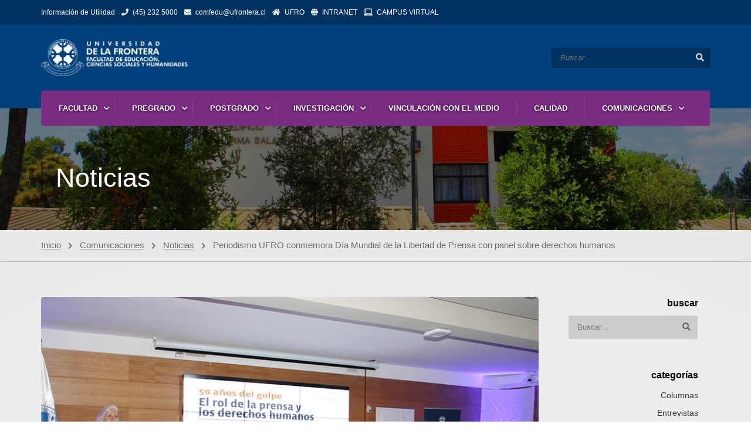

--- FILE ---
content_type: text/html; charset=UTF-8
request_url: https://humanidades.ufro.cl/2023/05/05/periodismo-ufro-conmemora-dia-mundial-de-la-libertad-de-prensa-con-panel-sobre-derechos-humanos/
body_size: 18322
content:
<!DOCTYPE html>
<html itemscope itemtype="http://schema.org/WebPage" lang="es">
<head>
    <meta charset="UTF-8">
    <meta name="viewport" content="width=device-width, initial-scale=1">
    <link rel="profile" href="http://gmpg.org/xfn/11">
    <link rel="pingback" href="https://humanidades.ufro.cl/xmlrpc.php">
	<title>Periodismo UFRO conmemora Día Mundial de la Libertad de Prensa con panel sobre derechos humanos &#8211; Facultad de Educación, Ciencias Sociales y Humanidades | UFRO</title>
<meta name='robots' content='max-image-preview:large' />
<link rel="alternate" type="application/rss+xml" title="Facultad de Educación, Ciencias Sociales y Humanidades | UFRO &raquo; Feed" href="https://humanidades.ufro.cl/feed/" />
<link rel="alternate" type="application/rss+xml" title="Facultad de Educación, Ciencias Sociales y Humanidades | UFRO &raquo; Feed de los comentarios" href="https://humanidades.ufro.cl/comments/feed/" />
<link rel="alternate" type="application/rss+xml" title="Facultad de Educación, Ciencias Sociales y Humanidades | UFRO &raquo; Comentario Periodismo UFRO conmemora Día Mundial de la Libertad de Prensa con panel sobre derechos humanos del feed" href="https://humanidades.ufro.cl/2023/05/05/periodismo-ufro-conmemora-dia-mundial-de-la-libertad-de-prensa-con-panel-sobre-derechos-humanos/feed/" />
<link rel='stylesheet' id='sbi_styles-css' href='https://humanidades.ufro.cl/wp-content/plugins/instagram-feed/css/sbi-styles.min.css?ver=6.2.9' type='text/css' media='all' />
<link rel='stylesheet' id='wp-block-library-css' href='https://humanidades.ufro.cl/wp-includes/css/dist/block-library/style.min.css?ver=6.5.2' type='text/css' media='all' />
<style id='wp-block-library-theme-inline-css' type='text/css'>
.wp-block-audio figcaption{color:#555;font-size:13px;text-align:center}.is-dark-theme .wp-block-audio figcaption{color:#ffffffa6}.wp-block-audio{margin:0 0 1em}.wp-block-code{border:1px solid #ccc;border-radius:4px;font-family:Menlo,Consolas,monaco,monospace;padding:.8em 1em}.wp-block-embed figcaption{color:#555;font-size:13px;text-align:center}.is-dark-theme .wp-block-embed figcaption{color:#ffffffa6}.wp-block-embed{margin:0 0 1em}.blocks-gallery-caption{color:#555;font-size:13px;text-align:center}.is-dark-theme .blocks-gallery-caption{color:#ffffffa6}.wp-block-image figcaption{color:#555;font-size:13px;text-align:center}.is-dark-theme .wp-block-image figcaption{color:#ffffffa6}.wp-block-image{margin:0 0 1em}.wp-block-pullquote{border-bottom:4px solid;border-top:4px solid;color:currentColor;margin-bottom:1.75em}.wp-block-pullquote cite,.wp-block-pullquote footer,.wp-block-pullquote__citation{color:currentColor;font-size:.8125em;font-style:normal;text-transform:uppercase}.wp-block-quote{border-left:.25em solid;margin:0 0 1.75em;padding-left:1em}.wp-block-quote cite,.wp-block-quote footer{color:currentColor;font-size:.8125em;font-style:normal;position:relative}.wp-block-quote.has-text-align-right{border-left:none;border-right:.25em solid;padding-left:0;padding-right:1em}.wp-block-quote.has-text-align-center{border:none;padding-left:0}.wp-block-quote.is-large,.wp-block-quote.is-style-large,.wp-block-quote.is-style-plain{border:none}.wp-block-search .wp-block-search__label{font-weight:700}.wp-block-search__button{border:1px solid #ccc;padding:.375em .625em}:where(.wp-block-group.has-background){padding:1.25em 2.375em}.wp-block-separator.has-css-opacity{opacity:.4}.wp-block-separator{border:none;border-bottom:2px solid;margin-left:auto;margin-right:auto}.wp-block-separator.has-alpha-channel-opacity{opacity:1}.wp-block-separator:not(.is-style-wide):not(.is-style-dots){width:100px}.wp-block-separator.has-background:not(.is-style-dots){border-bottom:none;height:1px}.wp-block-separator.has-background:not(.is-style-wide):not(.is-style-dots){height:2px}.wp-block-table{margin:0 0 1em}.wp-block-table td,.wp-block-table th{word-break:normal}.wp-block-table figcaption{color:#555;font-size:13px;text-align:center}.is-dark-theme .wp-block-table figcaption{color:#ffffffa6}.wp-block-video figcaption{color:#555;font-size:13px;text-align:center}.is-dark-theme .wp-block-video figcaption{color:#ffffffa6}.wp-block-video{margin:0 0 1em}.wp-block-template-part.has-background{margin-bottom:0;margin-top:0;padding:1.25em 2.375em}
</style>
<style id='classic-theme-styles-inline-css' type='text/css'>
/*! This file is auto-generated */
.wp-block-button__link{color:#fff;background-color:#32373c;border-radius:9999px;box-shadow:none;text-decoration:none;padding:calc(.667em + 2px) calc(1.333em + 2px);font-size:1.125em}.wp-block-file__button{background:#32373c;color:#fff;text-decoration:none}
</style>
<style id='global-styles-inline-css' type='text/css'>
body{--wp--preset--color--black: #000000;--wp--preset--color--cyan-bluish-gray: #abb8c3;--wp--preset--color--white: #ffffff;--wp--preset--color--pale-pink: #f78da7;--wp--preset--color--vivid-red: #cf2e2e;--wp--preset--color--luminous-vivid-orange: #ff6900;--wp--preset--color--luminous-vivid-amber: #fcb900;--wp--preset--color--light-green-cyan: #7bdcb5;--wp--preset--color--vivid-green-cyan: #00d084;--wp--preset--color--pale-cyan-blue: #8ed1fc;--wp--preset--color--vivid-cyan-blue: #0693e3;--wp--preset--color--vivid-purple: #9b51e0;--wp--preset--color--primary: rgba(0, 0, 0, 0.52);--wp--preset--color--title: #333;--wp--preset--color--sub-title: #999;--wp--preset--color--border-input: #ddd;--wp--preset--gradient--vivid-cyan-blue-to-vivid-purple: linear-gradient(135deg,rgba(6,147,227,1) 0%,rgb(155,81,224) 100%);--wp--preset--gradient--light-green-cyan-to-vivid-green-cyan: linear-gradient(135deg,rgb(122,220,180) 0%,rgb(0,208,130) 100%);--wp--preset--gradient--luminous-vivid-amber-to-luminous-vivid-orange: linear-gradient(135deg,rgba(252,185,0,1) 0%,rgba(255,105,0,1) 100%);--wp--preset--gradient--luminous-vivid-orange-to-vivid-red: linear-gradient(135deg,rgba(255,105,0,1) 0%,rgb(207,46,46) 100%);--wp--preset--gradient--very-light-gray-to-cyan-bluish-gray: linear-gradient(135deg,rgb(238,238,238) 0%,rgb(169,184,195) 100%);--wp--preset--gradient--cool-to-warm-spectrum: linear-gradient(135deg,rgb(74,234,220) 0%,rgb(151,120,209) 20%,rgb(207,42,186) 40%,rgb(238,44,130) 60%,rgb(251,105,98) 80%,rgb(254,248,76) 100%);--wp--preset--gradient--blush-light-purple: linear-gradient(135deg,rgb(255,206,236) 0%,rgb(152,150,240) 100%);--wp--preset--gradient--blush-bordeaux: linear-gradient(135deg,rgb(254,205,165) 0%,rgb(254,45,45) 50%,rgb(107,0,62) 100%);--wp--preset--gradient--luminous-dusk: linear-gradient(135deg,rgb(255,203,112) 0%,rgb(199,81,192) 50%,rgb(65,88,208) 100%);--wp--preset--gradient--pale-ocean: linear-gradient(135deg,rgb(255,245,203) 0%,rgb(182,227,212) 50%,rgb(51,167,181) 100%);--wp--preset--gradient--electric-grass: linear-gradient(135deg,rgb(202,248,128) 0%,rgb(113,206,126) 100%);--wp--preset--gradient--midnight: linear-gradient(135deg,rgb(2,3,129) 0%,rgb(40,116,252) 100%);--wp--preset--font-size--small: 13px;--wp--preset--font-size--medium: 20px;--wp--preset--font-size--large: 28px;--wp--preset--font-size--x-large: 42px;--wp--preset--font-size--normal: 15px;--wp--preset--font-size--huge: 36px;--wp--preset--spacing--20: 0.44rem;--wp--preset--spacing--30: 0.67rem;--wp--preset--spacing--40: 1rem;--wp--preset--spacing--50: 1.5rem;--wp--preset--spacing--60: 2.25rem;--wp--preset--spacing--70: 3.38rem;--wp--preset--spacing--80: 5.06rem;--wp--preset--shadow--natural: 6px 6px 9px rgba(0, 0, 0, 0.2);--wp--preset--shadow--deep: 12px 12px 50px rgba(0, 0, 0, 0.4);--wp--preset--shadow--sharp: 6px 6px 0px rgba(0, 0, 0, 0.2);--wp--preset--shadow--outlined: 6px 6px 0px -3px rgba(255, 255, 255, 1), 6px 6px rgba(0, 0, 0, 1);--wp--preset--shadow--crisp: 6px 6px 0px rgba(0, 0, 0, 1);}:where(.is-layout-flex){gap: 0.5em;}:where(.is-layout-grid){gap: 0.5em;}body .is-layout-flow > .alignleft{float: left;margin-inline-start: 0;margin-inline-end: 2em;}body .is-layout-flow > .alignright{float: right;margin-inline-start: 2em;margin-inline-end: 0;}body .is-layout-flow > .aligncenter{margin-left: auto !important;margin-right: auto !important;}body .is-layout-constrained > .alignleft{float: left;margin-inline-start: 0;margin-inline-end: 2em;}body .is-layout-constrained > .alignright{float: right;margin-inline-start: 2em;margin-inline-end: 0;}body .is-layout-constrained > .aligncenter{margin-left: auto !important;margin-right: auto !important;}body .is-layout-constrained > :where(:not(.alignleft):not(.alignright):not(.alignfull)){max-width: var(--wp--style--global--content-size);margin-left: auto !important;margin-right: auto !important;}body .is-layout-constrained > .alignwide{max-width: var(--wp--style--global--wide-size);}body .is-layout-flex{display: flex;}body .is-layout-flex{flex-wrap: wrap;align-items: center;}body .is-layout-flex > *{margin: 0;}body .is-layout-grid{display: grid;}body .is-layout-grid > *{margin: 0;}:where(.wp-block-columns.is-layout-flex){gap: 2em;}:where(.wp-block-columns.is-layout-grid){gap: 2em;}:where(.wp-block-post-template.is-layout-flex){gap: 1.25em;}:where(.wp-block-post-template.is-layout-grid){gap: 1.25em;}.has-black-color{color: var(--wp--preset--color--black) !important;}.has-cyan-bluish-gray-color{color: var(--wp--preset--color--cyan-bluish-gray) !important;}.has-white-color{color: var(--wp--preset--color--white) !important;}.has-pale-pink-color{color: var(--wp--preset--color--pale-pink) !important;}.has-vivid-red-color{color: var(--wp--preset--color--vivid-red) !important;}.has-luminous-vivid-orange-color{color: var(--wp--preset--color--luminous-vivid-orange) !important;}.has-luminous-vivid-amber-color{color: var(--wp--preset--color--luminous-vivid-amber) !important;}.has-light-green-cyan-color{color: var(--wp--preset--color--light-green-cyan) !important;}.has-vivid-green-cyan-color{color: var(--wp--preset--color--vivid-green-cyan) !important;}.has-pale-cyan-blue-color{color: var(--wp--preset--color--pale-cyan-blue) !important;}.has-vivid-cyan-blue-color{color: var(--wp--preset--color--vivid-cyan-blue) !important;}.has-vivid-purple-color{color: var(--wp--preset--color--vivid-purple) !important;}.has-black-background-color{background-color: var(--wp--preset--color--black) !important;}.has-cyan-bluish-gray-background-color{background-color: var(--wp--preset--color--cyan-bluish-gray) !important;}.has-white-background-color{background-color: var(--wp--preset--color--white) !important;}.has-pale-pink-background-color{background-color: var(--wp--preset--color--pale-pink) !important;}.has-vivid-red-background-color{background-color: var(--wp--preset--color--vivid-red) !important;}.has-luminous-vivid-orange-background-color{background-color: var(--wp--preset--color--luminous-vivid-orange) !important;}.has-luminous-vivid-amber-background-color{background-color: var(--wp--preset--color--luminous-vivid-amber) !important;}.has-light-green-cyan-background-color{background-color: var(--wp--preset--color--light-green-cyan) !important;}.has-vivid-green-cyan-background-color{background-color: var(--wp--preset--color--vivid-green-cyan) !important;}.has-pale-cyan-blue-background-color{background-color: var(--wp--preset--color--pale-cyan-blue) !important;}.has-vivid-cyan-blue-background-color{background-color: var(--wp--preset--color--vivid-cyan-blue) !important;}.has-vivid-purple-background-color{background-color: var(--wp--preset--color--vivid-purple) !important;}.has-black-border-color{border-color: var(--wp--preset--color--black) !important;}.has-cyan-bluish-gray-border-color{border-color: var(--wp--preset--color--cyan-bluish-gray) !important;}.has-white-border-color{border-color: var(--wp--preset--color--white) !important;}.has-pale-pink-border-color{border-color: var(--wp--preset--color--pale-pink) !important;}.has-vivid-red-border-color{border-color: var(--wp--preset--color--vivid-red) !important;}.has-luminous-vivid-orange-border-color{border-color: var(--wp--preset--color--luminous-vivid-orange) !important;}.has-luminous-vivid-amber-border-color{border-color: var(--wp--preset--color--luminous-vivid-amber) !important;}.has-light-green-cyan-border-color{border-color: var(--wp--preset--color--light-green-cyan) !important;}.has-vivid-green-cyan-border-color{border-color: var(--wp--preset--color--vivid-green-cyan) !important;}.has-pale-cyan-blue-border-color{border-color: var(--wp--preset--color--pale-cyan-blue) !important;}.has-vivid-cyan-blue-border-color{border-color: var(--wp--preset--color--vivid-cyan-blue) !important;}.has-vivid-purple-border-color{border-color: var(--wp--preset--color--vivid-purple) !important;}.has-vivid-cyan-blue-to-vivid-purple-gradient-background{background: var(--wp--preset--gradient--vivid-cyan-blue-to-vivid-purple) !important;}.has-light-green-cyan-to-vivid-green-cyan-gradient-background{background: var(--wp--preset--gradient--light-green-cyan-to-vivid-green-cyan) !important;}.has-luminous-vivid-amber-to-luminous-vivid-orange-gradient-background{background: var(--wp--preset--gradient--luminous-vivid-amber-to-luminous-vivid-orange) !important;}.has-luminous-vivid-orange-to-vivid-red-gradient-background{background: var(--wp--preset--gradient--luminous-vivid-orange-to-vivid-red) !important;}.has-very-light-gray-to-cyan-bluish-gray-gradient-background{background: var(--wp--preset--gradient--very-light-gray-to-cyan-bluish-gray) !important;}.has-cool-to-warm-spectrum-gradient-background{background: var(--wp--preset--gradient--cool-to-warm-spectrum) !important;}.has-blush-light-purple-gradient-background{background: var(--wp--preset--gradient--blush-light-purple) !important;}.has-blush-bordeaux-gradient-background{background: var(--wp--preset--gradient--blush-bordeaux) !important;}.has-luminous-dusk-gradient-background{background: var(--wp--preset--gradient--luminous-dusk) !important;}.has-pale-ocean-gradient-background{background: var(--wp--preset--gradient--pale-ocean) !important;}.has-electric-grass-gradient-background{background: var(--wp--preset--gradient--electric-grass) !important;}.has-midnight-gradient-background{background: var(--wp--preset--gradient--midnight) !important;}.has-small-font-size{font-size: var(--wp--preset--font-size--small) !important;}.has-medium-font-size{font-size: var(--wp--preset--font-size--medium) !important;}.has-large-font-size{font-size: var(--wp--preset--font-size--large) !important;}.has-x-large-font-size{font-size: var(--wp--preset--font-size--x-large) !important;}
.wp-block-navigation a:where(:not(.wp-element-button)){color: inherit;}
:where(.wp-block-post-template.is-layout-flex){gap: 1.25em;}:where(.wp-block-post-template.is-layout-grid){gap: 1.25em;}
:where(.wp-block-columns.is-layout-flex){gap: 2em;}:where(.wp-block-columns.is-layout-grid){gap: 2em;}
.wp-block-pullquote{font-size: 1.5em;line-height: 1.6;}
</style>
<link rel='stylesheet' id='contact-form-7-css' href='https://humanidades.ufro.cl/wp-content/plugins/contact-form-7/includes/css/styles.css?ver=5.9' type='text/css' media='all' />
<link rel='stylesheet' id='pafe-extension-style-free-css' href='https://humanidades.ufro.cl/wp-content/plugins/piotnet-addons-for-elementor/assets/css/minify/extension.min.css?ver=2.4.26' type='text/css' media='all' />
<link rel='stylesheet' id='thim-ekit-frontend-css' href='https://humanidades.ufro.cl/wp-content/plugins/thim-elementor-kit/build/frontend.css?ver=1.1.8' type='text/css' media='all' />
<link rel='stylesheet' id='font-awesome-5-all-css' href='https://humanidades.ufro.cl/wp-content/plugins/elementor/assets/lib/font-awesome/css/all.css?ver=1.1.8' type='text/css' media='all' />
<link rel='stylesheet' id='font-awesome-4-shim-css' href='https://humanidades.ufro.cl/wp-content/themes/eduma/assets/css/v4-shims.min.css?ver=5.4.1' type='text/css' media='all' />
<link rel='stylesheet' id='elementor-icons-thim-ekits-fonts-css' href='https://humanidades.ufro.cl/wp-content/plugins/thim-elementor-kit/build/libraries/thim-ekits/css/thim-ekits-icons.min.css?ver=1.1.8' type='text/css' media='all' />
<link rel='stylesheet' id='thim-style-css' href='https://humanidades.ufro.cl/wp-content/themes/eduma/style.css?ver=5.4.1' type='text/css' media='all' />
<style id='thim-style-inline-css' type='text/css'>
:root{--thim-body-primary-color:rgba(0, 0, 0, 0.52);--thim-body-secondary-color:#7b2c83;--thim-button-text-color:#ffffff;--thim-button-hover-color:#00407b;--thim-border-color:#eee;--top-info-course-background_color:#273044;--top-info-course-text_color:#fff;--thim-footer-font-title-variant:700;--thim-footer-font-title-font-size:14px;--thim-footer-font-title-line-height:40px;--thim-footer-font-title-text-transform:uppercase;--thim-top-heading-title-align:left;--thim-top-heading-title-font-size-desktop:42px;--thim-top-heading-title-font-size-mobile:35px;--thim-top-heading-title-font-text-transform:uppercase;--thim-top-heading-title-font-weight:bold;--thim-top-heading-padding-top:90px;--thim-top-heading-padding-bottom:60px;--thim-top-heading-padding-top-mobile:50px;--thim-top-heading-padding-bottom-mobile:50px;--thim-breacrumb-font-size:1em;--thim-breacrumb-color:#666;--thim-course-price-color:#f24c0a;--thim-width-logo:250px;--thim-bg-color-toolbar:#003261;--thim-text-color-toolbar:#ffffff;--thim-link-color-toolbar:#ffffff;--thim-link-hover-color-toolbar:#fff;--thim-toolbar-variant:regular;--thim-toolbar-font-size:12px;--thim-toolbar-line-height:30px;--thim-toolbar-text-transform:none;--thim-toolbar-border-type:dashed;--thim-toolbar-border-size:1px;--thim-link-color-toolbar-border-button:#75e208;--thim-bg-main-menu-color:#7b2c83;--thim-main-menu-variant:700;--thim-main-menu-font-size:13px;--thim-main-menu-line-height:1.2em;--thim-main-menu-text-transform:uppercase;--thim-main-menu-font-weight:500;--thim-main-menu-text-color:#ffffff;--thim_main_menu_text_color_rgb:255,255,255;--thim-main-menu-text-hover-color:#ffffff;--thim-sticky-bg-main-menu-color:#fff;--thim-sticky-main-menu-text-color:#333;--thim_sticky_main_menu_text_color_rgb:51,3,;--thim-sticky-main-menu-text-hover-color:#333;--thim-sub-menu-bg-color:#ffffff;--thim-sub-menu-border-color:rgba(43,43,43,0);--thim-sub-menu-text-color:#272727;--thim-sub-menu-text-color-hover:#000000;--thim-bg-mobile-menu-color:#232323;--thim-mobile-menu-text-color:#777;--thim_mobile_menu_text_color_rgb:119,7,;--thim-mobile-menu-text-hover-color:#fff;--thim-bg-switch-layout-style:#f5f5f5;--thim-padding-switch-layout-style:10px;--thim-font-body-font-family:-apple-system, BlinkMacSystemFont, "Segoe UI", Roboto, Oxygen-Sans, Ubuntu, Cantarell, "Helvetica Neue", sans-serif;--thim-font-body-variant:normal;--thim-font-body-font-size:15px;--thim-font-body-line-height:1.7em;--thim-font-body-color:#666666;--thim-font-title-font-family:-apple-system, BlinkMacSystemFont, "Segoe UI", Roboto, Oxygen-Sans, Ubuntu, Cantarell, "Helvetica Neue", sans-serif;--thim-font-title-color:#333333;--thim-font-title-variant:700;--thim-font-h1-font-size:36px;--thim-font-h1-line-height:1.6em;--thim-font-h1-text-transform:none;--thim-font-h2-font-size:28px;--thim-font-h2-line-height:1.6em;--thim-font-h2-text-transform:none;--thim-font-h3-font-size:24px;--thim-font-h3-line-height:1.6em;--thim-font-h3-text-transform:none;--thim-font-h4-font-size:18px;--thim-font-h4-line-height:1.6em;--thim-font-h4-text-transform:none;--thim-font-h5-font-size:16px;--thim-font-h5-line-height:1.6em;--thim-font-h5-text-transform:none;--thim-font-h6-font-size:16px;--thim-font-h6-line-height:1.4em;--thim-font-h6-text-transform:none;--thim-font-title-sidebar-font-size:18px;--thim-font-title-sidebar-line-height:1.4em;--thim-font-title-sidebar-text-transform:uppercase;--thim-font-button-variant:regular;--thim-font-button-font-size:13px;--thim-font-button-line-height:1.6em;--thim-font-button-text-transform:uppercase;--thim-preload-style-background:#ffffff;--thim-preload-style-color:#00407b;--thim-footer-bg-color:#00407b;--thim-footer-color-title:#fff;--thim-footer-color-text:#999;--thim-footer-color-link:#999999;--thim-footer-color-hover:#ffb606;--thim-padding-content-pdtop-desktop:60px;--thim-padding-content-pdbottom-desktop:60px;--thim-padding-content-pdtop-mobile:40px;--thim-padding-content-pdbottom-mobile:40px;--thim-copyright-bg-color:#00396c;--thim-copyright-text-color:#999999;--thim-copyright-border-color:#222;--thim-bg-pattern:url("https://humanidades.ufro.cl/wp-content/themes/eduma/images/patterns/pattern15.png");--thim-bg-repeat:no-repeat;--thim-bg-position:center center;--thim-bg-attachment:inherit;--thim-bg-size:inherit;--thim-footer-bg-repeat:no-repeat;--thim-footer-bg-position:center center;--thim-footer-bg-size:inherit;--thim-footer-bg-attachment:inherit;}
/** CSS preloading */
.cssload-loader-style-1{margin:auto;width:62px;height:62px;border-radius:50%;-o-border-radius:50%;-ms-border-radius:50%;-webkit-border-radius:50%;-moz-border-radius:50%;perspective:780px}.cssload-loader-style-1 .cssload-inner{position:absolute;width:100%;height:100%;box-sizing:border-box;-o-box-sizing:border-box;-ms-box-sizing:border-box;-webkit-box-sizing:border-box;-moz-box-sizing:border-box;border-radius:50%;-o-border-radius:50%;-ms-border-radius:50%;-webkit-border-radius:50%;-moz-border-radius:50%}.cssload-loader-style-1 .cssload-inner.cssload-one{left:0;top:0;animation:cssload-rotate-one 1.15s linear infinite;-o-animation:cssload-rotate-one 1.15s linear infinite;-ms-animation:cssload-rotate-one 1.15s linear infinite;-webkit-animation:cssload-rotate-one 1.15s linear infinite;-moz-animation:cssload-rotate-one 1.15s linear infinite;border-bottom:3px solid rgb(0,0,0);border-bottom-color:var(--thim-preload-style-color,#ffb606)}.cssload-loader-style-1 .cssload-inner.cssload-two{right:0;top:0;animation:cssload-rotate-two 1.15s linear infinite;-o-animation:cssload-rotate-two 1.15s linear infinite;-ms-animation:cssload-rotate-two 1.15s linear infinite;-webkit-animation:cssload-rotate-two 1.15s linear infinite;-moz-animation:cssload-rotate-two 1.15s linear infinite;border-right:3px solid rgb(0,0,0);border-right-color:var(--thim-preload-style-color,#ffb606)}.cssload-loader-style-1 .cssload-inner.cssload-three{right:0;bottom:0;animation:cssload-rotate-three 1.15s linear infinite;-o-animation:cssload-rotate-three 1.15s linear infinite;-ms-animation:cssload-rotate-three 1.15s linear infinite;-webkit-animation:cssload-rotate-three 1.15s linear infinite;-moz-animation:cssload-rotate-three 1.15s linear infinite;border-top:3px solid rgb(0,0,0);border-top-color:var(--thim-preload-style-color,#ffb606)}@keyframes cssload-rotate-one{0%{transform:rotateX(35deg) rotateY(-45deg) rotateZ(0deg)}100%{transform:rotateX(35deg) rotateY(-45deg) rotateZ(360deg)}}@-o-keyframes cssload-rotate-one{0%{-o-transform:rotateX(35deg) rotateY(-45deg) rotateZ(0deg)}100%{-o-transform:rotateX(35deg) rotateY(-45deg) rotateZ(360deg)}}@-ms-keyframes cssload-rotate-one{0%{-ms-transform:rotateX(35deg) rotateY(-45deg) rotateZ(0deg)}100%{-ms-transform:rotateX(35deg) rotateY(-45deg) rotateZ(360deg)}}@-webkit-keyframes cssload-rotate-one{0%{-webkit-transform:rotateX(35deg) rotateY(-45deg) rotateZ(0deg)}100%{-webkit-transform:rotateX(35deg) rotateY(-45deg) rotateZ(360deg)}}@-moz-keyframes cssload-rotate-one{0%{-moz-transform:rotateX(35deg) rotateY(-45deg) rotateZ(0deg)}100%{-moz-transform:rotateX(35deg) rotateY(-45deg) rotateZ(360deg)}}@keyframes cssload-rotate-two{0%{transform:rotateX(50deg) rotateY(10deg) rotateZ(0deg)}100%{transform:rotateX(50deg) rotateY(10deg) rotateZ(360deg)}}@-o-keyframes cssload-rotate-two{0%{-o-transform:rotateX(50deg) rotateY(10deg) rotateZ(0deg)}100%{-o-transform:rotateX(50deg) rotateY(10deg) rotateZ(360deg)}}@-ms-keyframes cssload-rotate-two{0%{-ms-transform:rotateX(50deg) rotateY(10deg) rotateZ(0deg)}100%{-ms-transform:rotateX(50deg) rotateY(10deg) rotateZ(360deg)}}@-webkit-keyframes cssload-rotate-two{0%{-webkit-transform:rotateX(50deg) rotateY(10deg) rotateZ(0deg)}100%{-webkit-transform:rotateX(50deg) rotateY(10deg) rotateZ(360deg)}}@-moz-keyframes cssload-rotate-two{0%{-moz-transform:rotateX(50deg) rotateY(10deg) rotateZ(0deg)}100%{-moz-transform:rotateX(50deg) rotateY(10deg) rotateZ(360deg)}}@keyframes cssload-rotate-three{0%{transform:rotateX(35deg) rotateY(55deg) rotateZ(0deg)}100%{transform:rotateX(35deg) rotateY(55deg) rotateZ(360deg)}}@-o-keyframes cssload-rotate-three{0%{-o-transform:rotateX(35deg) rotateY(55deg) rotateZ(0deg)}100%{-o-transform:rotateX(35deg) rotateY(55deg) rotateZ(360deg)}}@-ms-keyframes cssload-rotate-three{0%{-ms-transform:rotateX(35deg) rotateY(55deg) rotateZ(0deg)}100%{-ms-transform:rotateX(35deg) rotateY(55deg) rotateZ(360deg)}}@-webkit-keyframes cssload-rotate-three{0%{-webkit-transform:rotateX(35deg) rotateY(55deg) rotateZ(0deg)}100%{-webkit-transform:rotateX(35deg) rotateY(55deg) rotateZ(360deg)}}@-moz-keyframes cssload-rotate-three{0%{-moz-transform:rotateX(35deg) rotateY(55deg) rotateZ(0deg)}100%{-moz-transform:rotateX(35deg) rotateY(55deg) rotateZ(360deg)}}.cssload-loader-style-2{position:absolute;top:50%;transform:translate(0,-50%);display:block;margin:0 auto;width:60px;height:60px;border:7px solid var(--thim-preload-style-color,#ffb606);animation:cssload-loader 2.3s infinite ease;-o-animation:cssload-loader 2.3s infinite ease;-ms-animation:cssload-loader 2.3s infinite ease;-webkit-animation:cssload-loader 2.3s infinite ease;-moz-animation:cssload-loader 2.3s infinite ease}.cssload-loader-style-2 .cssload-loader-inner{vertical-align:top;display:inline-block;width:100%;background-color:var(--thim-preload-style-color,#ffb606);animation:cssload-loader-inner 2.3s infinite ease-in;-o-animation:cssload-loader-inner 2.3s infinite ease-in;-ms-animation:cssload-loader-inner 2.3s infinite ease-in;-webkit-animation:cssload-loader-inner 2.3s infinite ease-in;-moz-animation:cssload-loader-inner 2.3s infinite ease-in}@keyframes cssload-loader{0%{transform:rotate(0deg)}25%{transform:rotate(180deg)}50%{transform:rotate(180deg)}75%{transform:rotate(360deg)}100%{transform:rotate(360deg)}}@-o-keyframes cssload-loader{0%{transform:rotate(0deg)}25%{transform:rotate(180deg)}50%{transform:rotate(180deg)}75%{transform:rotate(360deg)}100%{transform:rotate(360deg)}}@-ms-keyframes cssload-loader{0%{transform:rotate(0deg)}25%{transform:rotate(180deg)}50%{transform:rotate(180deg)}75%{transform:rotate(360deg)}100%{transform:rotate(360deg)}}@-webkit-keyframes cssload-loader{0%{transform:rotate(0deg)}25%{transform:rotate(180deg)}50%{transform:rotate(180deg)}75%{transform:rotate(360deg)}100%{transform:rotate(360deg)}}@-moz-keyframes cssload-loader{0%{transform:rotate(0deg)}25%{transform:rotate(180deg)}50%{transform:rotate(180deg)}75%{transform:rotate(360deg)}100%{transform:rotate(360deg)}}@keyframes cssload-loader-inner{0%{height:0%}25%{height:0%}50%{height:100%}75%{height:100%}100%{height:0%}}@-o-keyframes cssload-loader-inner{0%{height:0%}25%{height:0%}50%{height:100%}75%{height:100%}100%{height:0%}}@-ms-keyframes cssload-loader-inner{0%{height:0%}25%{height:0%}50%{height:100%}75%{height:100%}100%{height:0%}}@-webkit-keyframes cssload-loader-inner{0%{height:0%}25%{height:0%}50%{height:100%}75%{height:100%}100%{height:0%}}@-moz-keyframes cssload-loader-inner{0%{height:0%}25%{height:0%}50%{height:100%}75%{height:100%}100%{height:0%}}.sk-folding-cube{top:50%;left:50%;margin-left:-25px;margin-top:-25px;width:50px;height:50px;position:absolute;-webkit-transform:rotateZ(45deg);transform:rotateZ(45deg)}.sk-folding-cube .sk-cube{float:left;width:50%;height:50%;position:relative;-webkit-transform:scale(1.1);-ms-transform:scale(1.1);transform:scale(1.1)}.sk-folding-cube .sk-cube:before{content:"";position:absolute;top:0;left:0;width:100%;height:100%;-webkit-animation:sk-foldCubeAngle 2.4s infinite linear both;animation:sk-foldCubeAngle 2.4s infinite linear both;-webkit-transform-origin:100% 100%;-ms-transform-origin:100% 100%;transform-origin:100% 100%;background-color:var(--thim-preload-style-color,#ffb606)}.sk-folding-cube .sk-cube2{-webkit-transform:scale(1.1) rotateZ(90deg);transform:scale(1.1) rotateZ(90deg)}.sk-folding-cube .sk-cube3{-webkit-transform:scale(1.1) rotateZ(180deg);transform:scale(1.1) rotateZ(180deg)}.sk-folding-cube .sk-cube4{-webkit-transform:scale(1.1) rotateZ(270deg);transform:scale(1.1) rotateZ(270deg)}.sk-folding-cube .sk-cube2:before{-webkit-animation-delay:0.3s;animation-delay:0.3s}.sk-folding-cube .sk-cube3:before{-webkit-animation-delay:0.6s;animation-delay:0.6s}.sk-folding-cube .sk-cube4:before{-webkit-animation-delay:0.9s;animation-delay:0.9s}@-webkit-keyframes sk-foldCubeAngle{0%,10%{-webkit-transform:perspective(140px) rotateX(-180deg);transform:perspective(140px) rotateX(-180deg);opacity:0}25%,75%{-webkit-transform:perspective(140px) rotateX(0deg);transform:perspective(140px) rotateX(0deg);opacity:1}90%,100%{-webkit-transform:perspective(140px) rotateY(180deg);transform:perspective(140px) rotateY(180deg);opacity:0}}@keyframes sk-foldCubeAngle{0%,10%{-webkit-transform:perspective(140px) rotateX(-180deg);transform:perspective(140px) rotateX(-180deg);opacity:0}25%,75%{-webkit-transform:perspective(140px) rotateX(0deg);transform:perspective(140px) rotateX(0deg);opacity:1}90%,100%{-webkit-transform:perspective(140px) rotateY(180deg);transform:perspective(140px) rotateY(180deg);opacity:0}}.sk-wave{margin:40px auto;width:50px;height:40px;text-align:center;font-size:10px;position:absolute;top:50%;transform:translate(0,-50%)}.sk-wave .sk-rect{background-color:var(--thim-preload-style-color,#ffb606);height:100%;width:6px;display:inline-block;animation:sk-waveStretchDelay 1.2s infinite ease-in-out}.sk-wave .sk-rect1{animation-delay:-1.2s}.sk-wave .sk-rect2{animation-delay:-1.1s}.sk-wave .sk-rect3{animation-delay:-1s}.sk-wave .sk-rect4{animation-delay:-0.9s}.sk-wave .sk-rect5{animation-delay:-0.8s}@keyframes sk-waveStretchDelay{0%,40%,100%{transform:scaleY(0.4)}20%{transform:scaleY(1)}}.sk-rotating-plane{width:40px;height:40px;background-color:var(--thim-preload-style-color,#ffb606);margin:40px auto;animation:sk-rotatePlane 1.2s infinite ease-in-out;position:absolute;top:50%;transform:translate(0,-50%)}@keyframes sk-rotatePlane{0%{transform:perspective(120px) rotateX(0deg) rotateY(0deg)}50%{transform:perspective(120px) rotateX(-180.1deg) rotateY(0deg)}100%{transform:perspective(120px) rotateX(-180deg) rotateY(-179.9deg)}}.sk-double-bounce{width:40px;height:40px;margin:40px auto;position:absolute;top:50%;transform:translate(0,-50%)}.sk-double-bounce .sk-child{width:100%;height:100%;border-radius:50%;background-color:var(--thim-preload-style-color,#ffb606);opacity:0.6;position:absolute;top:0;left:0;animation:sk-doubleBounce 2s infinite ease-in-out}.sk-double-bounce .sk-double-bounce2{animation-delay:-1s}@keyframes sk-doubleBounce{0%,100%{transform:scale(0)}50%{transform:scale(1)}}.sk-wandering-cubes{margin:40px auto;width:40px;height:40px;position:absolute;top:50%;transform:translate(0,-50%)}.sk-wandering-cubes .sk-cube{background-color:var(--thim-preload-style-color,#ffb606);width:10px;height:10px;position:absolute;top:0;left:0;animation:sk-wanderingCube 1.8s ease-in-out -1.8s infinite both}.sk-wandering-cubes .sk-cube2{animation-delay:-0.9s}@keyframes sk-wanderingCube{0%{transform:rotate(0deg)}25%{transform:translateX(30px) rotate(-90deg) scale(0.5)}50%{transform:translateX(30px) translateY(30px) rotate(-179deg)}50.1%{transform:translateX(30px) translateY(30px) rotate(-180deg)}75%{transform:translateX(0) translateY(30px) rotate(-270deg) scale(0.5)}100%{transform:rotate(-360deg)}}.sk-spinner-pulse{width:40px;height:40px;margin:40px auto;background-color:var(--thim-preload-style-color,#ffb606);border-radius:100%;animation:sk-pulseScaleOut 1s infinite ease-in-out;position:absolute;top:50%;transform:translate(0,-50%)}@keyframes sk-pulseScaleOut{0%{transform:scale(0)}100%{transform:scale(1);opacity:0}}.sk-chasing-dots{margin:40px auto;width:40px;height:40px;position:absolute;top:50%;transform:translate(0,-50%);text-align:center;animation:sk-chasingDotsRotate 2s infinite linear}.sk-chasing-dots .sk-child{width:60%;height:60%;display:inline-block;position:absolute;top:0;background-color:var(--thim-preload-style-color,#ffb606);border-radius:100%;animation:sk-chasingDotsBounce 2s infinite ease-in-out}.sk-chasing-dots .sk-dot2{top:auto;bottom:0;animation-delay:-1s}@keyframes sk-chasingDotsRotate{100%{transform:rotate(360deg)}}@keyframes sk-chasingDotsBounce{0%,100%{transform:scale(0)}50%{transform:scale(1)}}.sk-three-bounce{margin:40px auto;width:80px;text-align:center;position:absolute;top:50%;transform:translate(0,-50%)}.sk-three-bounce .sk-child{width:20px;height:20px;background-color:var(--thim-preload-style-color,#ffb606);border-radius:100%;display:inline-block;animation:sk-three-bounce 1.4s ease-in-out 0s infinite both}.sk-three-bounce .sk-bounce1{animation-delay:-0.32s}.sk-three-bounce .sk-bounce2{animation-delay:-0.16s}@keyframes sk-three-bounce{0%,80%,100%{transform:scale(0)}40%{transform:scale(1)}}.sk-cube-grid{width:40px;height:40px;margin:40px auto;position:absolute;top:50%;transform:translate(0,-50%)}.sk-cube-grid .sk-cube{width:33.33%;height:33.33%;background-color:var(--thim-preload-style-color,#ffb606);float:left;animation:sk-cubeGridScaleDelay 1.3s infinite ease-in-out}.sk-cube-grid .sk-cube1{animation-delay:0.2s}.sk-cube-grid .sk-cube2{animation-delay:0.3s}.sk-cube-grid .sk-cube3{animation-delay:0.4s}.sk-cube-grid .sk-cube4{animation-delay:0.1s}.sk-cube-grid .sk-cube5{animation-delay:0.2s}.sk-cube-grid .sk-cube6{animation-delay:0.3s}.sk-cube-grid .sk-cube7{animation-delay:0s}.sk-cube-grid .sk-cube8{animation-delay:0.1s}.sk-cube-grid .sk-cube9{animation-delay:0.2s}@keyframes sk-cubeGridScaleDelay{0%,70%,100%{transform:scale3D(1,1,1)}35%{transform:scale3D(0,0,1)}}div#preload{margin:auto;position:fixed;width:100%;height:100%;background-color:var(--thim-preload-style-background);z-index:9999999;display:flex;align-content:center;justify-content:center}div#preload>img{position:absolute;top:50%;left:50%;-webkit-transform:translate(-50%,-50%);-moz-transform:translate(-50%,-50%);-ms-transform:translate(-50%,-50%);-o-transform:translate(-50%,-50%)}.thim-loading-container{position:absolute;z-index:999999;width:100%;height:100%;top:0;left:0;right:0;bottom:0;background:#fff}.cssload-container{display:block;width:97px;top:50%;margin-top:-10px;position:absolute;left:50%;margin-left:-48px}.cssload-loading i{width:19px;height:19px;display:inline-block;border-radius:50%;background:var(--thim-body-primary-color,#ffb606)}.cssload-loading i:first-child{opacity:0;animation:cssload-loading-ani2 0.58s linear infinite;-o-animation:cssload-loading-ani2 0.58s linear infinite;-ms-animation:cssload-loading-ani2 0.58s linear infinite;-webkit-animation:cssload-loading-ani2 0.58s linear infinite;-moz-animation:cssload-loading-ani2 0.58s linear infinite;transform:translate(-19px);-o-transform:translate(-19px);-ms-transform:translate(-19px);-webkit-transform:translate(-19px);-moz-transform:translate(-19px)}.cssload-loading i:nth-child(2),.cssload-loading i:nth-child(3){animation:cssload-loading-ani3 0.58s linear infinite;-o-animation:cssload-loading-ani3 0.58s linear infinite;-ms-animation:cssload-loading-ani3 0.58s linear infinite;-webkit-animation:cssload-loading-ani3 0.58s linear infinite;-moz-animation:cssload-loading-ani3 0.58s linear infinite}.cssload-loading i:last-child{animation:cssload-loading-ani1 0.58s linear infinite;-o-animation:cssload-loading-ani1 0.58s linear infinite;-ms-animation:cssload-loading-ani1 0.58s linear infinite;-webkit-animation:cssload-loading-ani1 0.58s linear infinite;-moz-animation:cssload-loading-ani1 0.58s linear infinite}@keyframes cssload-loading-ani1{100%{transform:translate(39px);opacity:0}}@-o-keyframes cssload-loading-ani1{100%{-o-transform:translate(39px);opacity:0}}@-ms-keyframes cssload-loading-ani1{100%{-ms-transform:translate(39px);opacity:0}}@-webkit-keyframes cssload-loading-ani1{100%{-webkit-transform:translate(39px);opacity:0}}@-moz-keyframes cssload-loading-ani1{100%{-moz-transform:translate(39px);opacity:0}}@keyframes cssload-loading-ani2{100%{transform:translate(19px);opacity:1}}@-o-keyframes cssload-loading-ani2{100%{-o-transform:translate(19px);opacity:1}}@-ms-keyframes cssload-loading-ani2{100%{-ms-transform:translate(19px);opacity:1}}@-webkit-keyframes cssload-loading-ani2{100%{-webkit-transform:translate(19px);opacity:1}}@-moz-keyframes cssload-loading-ani2{100%{-moz-transform:translate(19px);opacity:1}}@keyframes cssload-loading-ani3{100%{transform:translate(19px)}}@-o-keyframes cssload-loading-ani3{100%{-o-transform:translate(19px)}}@-ms-keyframes cssload-loading-ani3{100%{-ms-transform:translate(19px)}}@-webkit-keyframes cssload-loading-ani3{100%{-webkit-transform:translate(19px)}}@-moz-keyframes cssload-loading-ani3{100%{-moz-transform:translate(19px)}}.thim-loading{position:absolute;right:0;bottom:0;top:50%;left:50%;border-bottom:2px solid #e4e4e4;border-left:2px solid #e4e4e4;border-right:2px solid #000;border-top:2px solid #000;border-radius:100%;height:60px;width:60px;margin-left:-30px;margin-top:-30px;-webkit-animation:spin 0.6s infinite linear;-moz-animation:spin 0.6s infinite linear;-ms-animation:spin 0.6s infinite linear;-o-animation:spin 0.6s infinite linear;animation:spin 0.6s infinite linear}@keyframes spin{from{-webkit-transform:rotate(0deg);-moz-transform:rotate(0deg);-o-transform:rotate(0deg);-ms-transform:rotate(0deg);transform:rotate(0deg)}to{-webkit-transform:rotate(359deg);-moz-transform:rotate(359deg);-o-transform:rotate(359deg);-ms-transform:rotate(359deg);transform:rotate(359deg)}}@-moz-keyframes spin{from{-moz-transform:rotate(0deg);transform:rotate(0deg)}to{-moz-transform:rotate(359deg);transform:rotate(359deg)}}@-webkit-keyframes spin{from{-webkit-transform:rotate(0deg);transform:rotate(0deg)}to{-webkit-transform:rotate(359deg);transform:rotate(359deg)}}@-ms-keyframes spin{from{-ms-transform:rotate(0deg);transform:rotate(0deg)}to{-ms-transform:rotate(359deg);transform:rotate(359deg)}}@-o-keyframes spin{from{-o-transform:rotate(0deg);transform:rotate(0deg)}to{-o-transform:rotate(359deg);transform:rotate(359deg)}}
/** CSS Blog */
body .page-content-inner .no-results.not-found .page-header{margin:0 0 9px 0}body .page-content-inner .control-panel{padding-bottom:30px;margin-bottom:30px;text-align:right}body .page-content-inner .control-panel .control-btn>a{margin-right:30px}body .page-content-inner .control-panel .control-btn>a>span{margin-right:10px}body .page-content-inner .control-panel .control-btn>a>span:last-child{margin-right:0}body .page-content-inner .control-panel .control-btn>a:last-child{margin-right:0}body .page-content-inner.scroll .loop-pagination{display:none}body .blog-content .desc_cat{margin-top:-15px;margin-bottom:35px}body .blog-content article:after{content:"";clear:both;display:block}body .blog-content article .content-inner{display:inline-block;width:100%;padding-bottom:60px}body .blog-content article:last-child .content-inner{padding-bottom:0}article .related-archive .post-formats-wrapper img{width:100%}article .content-inner .entry-header{display:grid;grid-template-columns:auto 1fr}article .entry-summary{clear:both}article .readmore{text-transform:uppercase;font-size:13px;font-weight:700;margin-top:23px}article .readmore a{display:inline-block;line-height:30px;padding:5px 25px;border:0;border-radius:var(--thim-border-radius-button,0);color:var(--thim-button-text-color);background-color:var(--thim-body-primary-color,#ffb606)}article .readmore a:hover{color:var(--thim-button-text-color);background-color:var(--thim-button-hover-color)}.blog-switch-layout .post-index{display:inline-block;line-height:34px;font-size:13px;color:#999;margin-left:15px}.blog-switch-layout article{padding-left:15px;padding-right:15px}.blog-switch-layout article .entry-header .entry-contain{width:100%;float:none;padding-left:0}.blog-switch-layout article .entry-header .entry-contain:before{display:none}.blog-switch-layout.blog-list article{float:none;overflow:hidden;clear:both;border-bottom:1px solid var(--thim-border-color,#eee);padding:40px 0;margin:0 15px;width:auto}.blog-switch-layout.blog-list article:first-child{padding-top:0}.blog-switch-layout.blog-list article .content-inner{padding:0;display:block}.blog-switch-layout.blog-list article .content-inner .post-formats-wrapper{margin:0;margin-right:30px}.blog-switch-layout.blog-list article .entry-content>.author,.blog-switch-layout.blog-list article .entry-grid-meta{display:none}.blog-switch-layout.blog-list article .post-formats-wrapper{width:270px;float:left}.blog-switch-layout.blog-list article .entry-content{float:right;width:calc(100% - 300px);width:-webkit-calc(100% - 300px);width:-moz-calc(100% - 300px)}.blog-switch-layout.blog-list article .entry-content .entry-summary{clear:inherit}.blog-switch-layout.blog-list article.format-standard:not(.has-post-thumbnail) .entry-content{float:none;width:100%}.blog-switch-layout.blog-list article.format-audio .post-formats-wrapper,.blog-switch-layout.blog-list article.format-video .post-formats-wrapper{position:relative;min-height:270px}.blog-switch-layout.blog-list article.format-audio .post-formats-wrapper iframe,.blog-switch-layout.blog-list article.format-video .post-formats-wrapper iframe{position:absolute;top:0;left:0;width:100%;height:100%}.blog-switch-layout.blog-grid article{border:1px solid var(--thim-border-color,#eee);margin-bottom:30px;margin-left:15px;margin-right:15px;padding:0}.blog-switch-layout.blog-grid article.blog-grid-2{float:left;width:calc(50% - 30px);width:-webkit-calc(50% - 30px);width:-moz-calc(50% - 30px)}.blog-switch-layout.blog-grid article.blog-grid-2:nth-child(2n+1){clear:both}.blog-switch-layout.blog-grid article.blog-grid-3{float:left;width:calc(33.33% - 30px);width:-webkit-calc(33.33% - 30px);width:-moz-calc(33.33% - 30px)}.blog-switch-layout.blog-grid article.blog-grid-3:nth-child(3n+1){clear:both}.blog-switch-layout.blog-grid article.blog-grid-4{float:left;width:calc(25% - 30px);width:-webkit-calc(25% - 30px);width:-moz-calc(25% - 30px)}.blog-switch-layout.blog-grid article.blog-grid-4:nth-child(4n+1){clear:both}.blog-switch-layout.blog-grid article .entry-title{font-size:16px;font-weight:700;line-height:25px;margin:11px 0 22px;height:50px;display:block;display:-webkit-box;-webkit-line-clamp:2;-webkit-box-orient:vertical;overflow:hidden;text-overflow:ellipsis;text-transform:none;text-align:center}.blog-switch-layout.blog-grid article .post-formats-wrapper{margin:0}.blog-switch-layout.blog-grid article .entry-meta,.blog-switch-layout.blog-grid article .readmore,.blog-switch-layout.blog-grid article .entry-summary{display:none}.blog-switch-layout.blog-grid article .entry-content{padding:0 20px;margin:0;border:0}.blog-switch-layout.blog-grid article .content-inner{padding:0}.blog-switch-layout.blog-grid article .entry-header{margin-bottom:0}.blog-switch-layout.blog-grid article .author{text-align:center}.blog-switch-layout.blog-grid article .author img{margin-top:-28px;border-radius:50%;border:2px solid #fff;position:relative;z-index:3}.blog-switch-layout.blog-grid article .author .author_name{font-size:13px;font-weight:400;text-transform:capitalize;margin-top:7px;display:block}.blog-switch-layout.blog-grid article .author .author_name a{color:#7a7a7a}.blog-switch-layout.blog-grid article .author .author_name a:hover{text-decoration:underline}.blog-switch-layout.blog-grid article .entry-grid-meta{overflow:hidden;position:relative;padding:14px 0 10px;line-height:30px;display:block;margin:0}.blog-switch-layout.blog-grid article .entry-grid-meta:before{content:"";width:30px;height:3px;position:absolute;top:0;left:0;right:0;margin:auto;background-color:var(--thim-body-primary-color,#ffb606);z-index:10}.blog-switch-layout.blog-grid article .entry-grid-meta:after{content:"";position:absolute;left:0;right:0;top:1px;height:1px;width:100%;background:var(--thim-border-color,#eee)}.blog-switch-layout.blog-grid article .entry-grid-meta>div{font-size:14px;color:#ccc;line-height:30px;font-weight:400;text-transform:none;display:inline-block}.blog-switch-layout.blog-grid article .entry-grid-meta>div.comments{float:right}.blog-switch-layout.blog-grid article .entry-grid-meta>div i{display:inline-block;margin-right:4px;line-height:30px;font-size:13px;vertical-align:top}.blog-switch-layout.blog-grid article.has-post-thumbnail .entry-content{border-top:0}.blog-switch-layout.blog-grid article.format-audio .post-formats-wrapper,.blog-switch-layout.blog-grid article.format-video .post-formats-wrapper{position:relative;min-height:138px;width:100%}.blog-switch-layout.blog-grid article.format-audio .post-formats-wrapper iframe,.blog-switch-layout.blog-grid article.format-video .post-formats-wrapper iframe{position:absolute;top:0;left:0;width:100%;height:100%}.blog-switch-layout.blog-grid article.format-gallery .post-formats-wrapper{position:relative;min-height:28px}.blog-switch-layout.blog-grid article.format-standard:not(.has-post-thumbnail) .author img{margin-top:20px}.related-archive{padding:60px 0 40px 0}.related-archive .flexslider{overflow:hidden}.related-archive .archived-posts{margin-left:-15px;margin-right:-15px}.related-archive .archived-posts .category-posts img{border-radius:var(--thim-border-radius-item,0)}.related-archive .archived-posts .category-posts img:hover{opacity:0.8}.related-archive .archived-posts .rel-post-text h5 a:hover{color:var(--thim-body-primary-color,#ffb606)}.related-archive .archived-posts .owl-carousel .owl-item .post{padding-right:15px;padding-left:15px}.related-archive .archived-posts .owl-carousel .owl-item .post h5{margin-bottom:0}.related-archive .single-title{text-transform:uppercase;margin:0 0 40px 0;position:relative;padding-bottom:10px}.related-archive .single-title:before{content:"";width:35px;height:2px;background:#000;bottom:0;position:absolute;left:0}.related-archive ul.archived-posts{margin:0 -10px}.related-archive ul.archived-posts li{list-style:none}.related-archive ul.archived-posts>li{float:left;padding:0 10px;margin-bottom:20px;width:33.333%}.related-archive ul.archived-posts>li.format-video .post-formats-wrapper{position:relative;padding-bottom:56.25%;padding-top:25px;height:0}.related-archive ul.archived-posts>li.format-video .post-formats-wrapper iframe{position:absolute;top:0;left:0;width:100%;height:100%}.related-archive ul.archived-posts>li .post-formats-wrapper{margin-bottom:6px !important}.related-archive ul.archived-posts>li h5{margin:0;line-height:34px}.related-archive ul.archived-posts>li h5 a{width:100%;display:block;overflow:hidden;text-overflow:ellipsis;white-space:nowrap;color:var(--thim-font-title-color)}.related-archive ul.archived-posts>li h5 a:hover{color:var(--thim-body-primary-color,#ffb606)}.related-archive ul.archived-posts .date{color:#ccc;font-size:12px;font-weight:700}.related-archive ul.archived-posts:after{clear:both;content:"";display:table}.single article .entry-header .entry-title{margin-bottom:13px;margin-top:0}.entry-navigation-post{border:1px solid var(--thim-border-color,#eee);margin-top:20px;overflow:hidden;position:relative;border-radius:var(--thim-border-radius-item,0)}.entry-navigation-post:before{position:absolute;content:"";width:1px;height:100%;top:0;bottom:0;left:50%;background:var(--thim-border-color,#eee)}.entry-navigation-post .prev-post,.entry-navigation-post .next-post{width:50%;float:left;padding:10px 30px 25px}.entry-navigation-post .prev-post .heading,.entry-navigation-post .next-post .heading{line-height:26px;margin-bottom:10px}.entry-navigation-post .prev-post .title,.entry-navigation-post .next-post .title{font-size:15px;font-weight:700;margin:0;line-height:22px;margin-bottom:5px}.entry-navigation-post .prev-post .title a,.entry-navigation-post .next-post .title a{color:var(--thim-font-title-color)}.entry-navigation-post .prev-post .title a:hover,.entry-navigation-post .next-post .title a:hover{color:var(--thim-body-primary-color,#ffb606)}.entry-navigation-post .prev-post .date,.entry-navigation-post .next-post .date{color:#ccc;font-size:12px;font-weight:700;line-height:15px}.entry-navigation-post .prev-post{text-align:right}.entry-tag-share{margin:60px 0}.entry-tag-share .post-tag{line-height:25px}.entry-tag-share .post-tag a{color:var(--thim-font-title-color)}.entry-tag-share .post-tag a:hover{color:var(--thim-body-primary-color,#ffb606)}.entry-tag-share .post-tag span{color:#666;margin-right:5px;font-weight:600}.entry-tag-share .thim-social-share{float:right}@media (max-width:1200px){.blog-switch-layout.blog-list .entry-category{display:none}}@media (max-width:768px){.blog-switch-layout.blog-grid article[class*=blog-grid-]{width:calc(50% - 30px);width:-webkit-calc(50% - 30px);width:-moz-calc(50% - 30px)}.blog-switch-layout.blog-grid article[class*=blog-grid-] .post-image img{width:100%}.blog-switch-layout.blog-grid article[class*=blog-grid-]:nth-child(3n+1),.blog-switch-layout.blog-grid article[class*=blog-grid-]:nth-child(4n+1){clear:inherit}.blog-switch-layout.blog-grid article[class*=blog-grid-]:nth-child(2n+1){clear:both}.blog-switch-layout.blog-list article .content-inner .post-formats-wrapper{margin:0 0 30px}.blog-switch-layout.blog-list article .entry-content{width:100%;clear:both}}@media (max-width:480px){.blog-switch-layout.blog-grid article[class*=blog-grid-]{width:calc(100% - 30px);width:-webkit-calc(100% - 30px);width:-moz-calc(100% - 30px)}}@media (min-width:768px) and (max-width:992px){.entry-tag-share .col-sm-6{width:100%}.entry-tag-share .thim-social-share{float:none;margin-top:15px}}
/** CSS Extral Customizer */
.site-header.header_v2, .site-header.bg-custom-sticky.affix.header_v2 {
  background-color: #00407B;
}
.navigation .width-navigation .navbar-nav > li .sub-menu li > a, .navigation .width-navigation .navbar-nav > li .sub-menu li > span{
		color: black;
		font-weight:bolder;
}
.navigation .width-navigation .navbar-nav > li .sub-menu li > a:hover, .navigation .width-navigation .navbar-nav > li .sub-menu li > a:focus{
		color: black;
		text-decoration: underline;
		font-weight:bolder;
}
.site-header.header_v2 .width-navigation{
		border-radius: 3px;
}
.header-top-menu .search-form label .search-field {
  height: 34px;
  line-height: 32px;
  color: #ddd;
  font-style: italic;
  padding-right: 40px;
  background: #003261;
  border: none;
  box-shadow: inset 0 0 5px rgba(0,0,0,0.3);
}
.header-top-menu .search-form{
		background:none;
}
.site-header.header_v2 #toolbar::before {border: none;
}
.entry-content{
		margin-top: 60px;
}
.thim-owl-carousel-post.owl-carousel {
  margin: 0 auto !important;
}
h2.page-title, .top_site_main .page-title-wrapper .page-title{
		font-family: Roboto, sans-serif;
  text-transform: none !important;
  font-size: 3rem;
  font-weight: 500;
}
 h1.entry-title{
		font-family: Roboto, sans-serif;
  font-size: 2rem;
  font-weight: 500;
  line-height: 2.4rem;
}
.page-content-inner *{
		color: black !important;
}
.width-navigation, .entry-content .elementor-widget, .entry-content .elementor-widget a{
		font-family: Roboto, sans-serif !important;
}
.elementor-heading-title{
		font-family: Roboto, sans-serif !important;
}
.elementor-widget-image, .elementor-widget-image img{
  border-radius: 5px !important;
  overflow: hidden !important;
}
.breadcrumbs-wrapper {
  border-bottom: 1px solid rgba(0,0,0,0.2);
  background: #E8E8E8;
  text-shadow: 0 1px 0 white;
}
.breadcrumbs{
		border: 0;
}
.top_site_main .page-title-wrapper {
		padding-top: 90px;
}
.breadcrumbs-wrapper #breadcrumbs a{
		text-decoration: underline;
}
.breadcrumbs-wrapper #breadcrumbs a:hover, .breadcrumbs-wrapper #breadcrumbs a:focus{
		text-decoration: none;
		color: black;
}
.site-header.header_v2 .navigation .navbar-nav > li > a{
		text-shadow: 0 1px 4px rgba(0,0,0,0.8);
}
h1.entry-title{
		font-size: 3rem;
  font-weight: 300;
  line-height: 1.1em;
  padding: 2rem 0;
}
.entry-header .entry-meta li span {
  color: #ccc;
  font-size: 12px;
  font-weight: 700;
  display: block;
  line-height: 18px;
  color: #666 !important;
  text-transform: uppercase;
}
.entry-header .entry-meta li a {
  text-transform: lowercase !important;
  font-weight: 600;
  font-size: 12px;
  display: inline-block;
  color: #7a7a7a;
		text-decoration: underline;
}
.entry-header .entry-meta li a:hover, .entry-header .entry-meta li a:focus{
		text-decoration: none !important;
}
.entry-content{
		padding-right:50px;
}
.entry-content blockquote{
		border: 0;
  padding: 0;
}
.entry-content blockquote em{
		font-size: 21px;
  line-height: 1.4em;
  display: block;
  margin-bottom: 40px;
}
.entry-content h2{
		
  margin: 0;
  font-weight: 400;
}
.author-wrapper, .thim-social-share, .post-tag, .entry-navigation-post, .thim-about-author,.entry-tag-share{
		display: none;
}
.related-archive h3{
		text-transform: lowercase !important;
		font-weight: 400;
}
.related-archive .single-title::before{
		height:1px;}
.entry-content{
  margin-bottom: 20px;
  font-size: 17px;
  line-height: 1.8rem;
}
.theiaStickySidebar{
		text-align: right;
}
.widget-area aside::before{
		display: none;
}
.wp-post-image{
		border-radius: 5px;
}
.widget-area aside .widget-title{
		text-transform: lowercase;
  font-weight: 600;
  font-size: 16px;
		color: black;
}
#menu-categorias-comunicaciones{
		font-size: 14px;
}
.search-form label .search-field{
		background: #ccc;
}
.related-archive .archived-posts .category-posts img{
		border-radius: 5px;
}
body{
		background: #f5f5f5;
background: radial-gradient(circle,rgba(245, 245, 245, 1) 0%, rgba(232, 232, 232, 1) 99%);
}
.pafe-table{
		font-size: 14px;
		border-radius: 5px;
  overflow: hidden;
}
.pafe-table-body-first-cell,  .pafe-table-body-cell{
		background-color: #dfdfdf !important;
}
.title-related {
		font-size: 15px;
  line-height: 1.3em;
  margin-bottom: 10px !important;
  font-weight: 400;
}
.title-related a{
		text-decoration: underline;
}

.title-related a:hover, 
.title-related a:focus{
		text-decoration: none;
}
.rel-post-text .date{
		font-weight: 700;
  font-size: 13px;
}
.entry-content a{
		text-decoration: underline;
}
.entry-content a:hover, .entry-content a:focus{
		text-decoration: none;
}
.bio-periodista{
		margin: 3rem 0;
}
.bio-periodista figure{
		border-radius: 5px;
  overflow: hidden;
}
.entry-content .wp-block-image {
  border-radius: 5px;
  overflow: hidden;
}
.entry-content ul, .entry-content ol{
	padding: .5rem 0 1.5rem;	
}
.wp-block-table{
		font-size: 80%;
  line-height: 1.4rem;
}
.wp-block-table td, .wp-block-table th {
  padding: .75em;
  border: 1px gray solid;
}
#blog-archive-layout *{
		color: black;
}
#blog-archive-layout .readmore a{
		color: white;
		border-radius:5px; 
		background:#00407b;
}
#blog-archive-layout .entry-content{
		border-bottom: 1px solid rgba(0,0,0,0.2);
  padding-bottom: 3rem;
  margin-bottom: 0;
}
#blog-archive-layout .date-meta{
  font-weight: 300;
  border-right: 1px solid rgba(0,0,0,0.2);
  margin-right: 20px;
}
</style>
<script type="text/javascript" src="https://humanidades.ufro.cl/wp-includes/js/jquery/jquery.min.js?ver=3.7.1" id="jquery-core-js"></script>
<script type="text/javascript" src="https://humanidades.ufro.cl/wp-includes/js/jquery/jquery-migrate.min.js?ver=3.4.1" id="jquery-migrate-js"></script>
<script type="text/javascript" src="https://humanidades.ufro.cl/wp-content/plugins/piotnet-addons-for-elementor/assets/js/minify/extension.min.js?ver=2.4.26" id="pafe-extension-free-js"></script>
<link rel="https://api.w.org/" href="https://humanidades.ufro.cl/wp-json/" /><link rel="alternate" type="application/json" href="https://humanidades.ufro.cl/wp-json/wp/v2/posts/14265" /><link rel="EditURI" type="application/rsd+xml" title="RSD" href="https://humanidades.ufro.cl/xmlrpc.php?rsd" />
<meta name="generator" content="WordPress 6.5.2" />
<link rel="canonical" href="https://humanidades.ufro.cl/2023/05/05/periodismo-ufro-conmemora-dia-mundial-de-la-libertad-de-prensa-con-panel-sobre-derechos-humanos/" />
<link rel='shortlink' href='https://humanidades.ufro.cl/?p=14265' />
<link rel="alternate" type="application/json+oembed" href="https://humanidades.ufro.cl/wp-json/oembed/1.0/embed?url=https%3A%2F%2Fhumanidades.ufro.cl%2F2023%2F05%2F05%2Fperiodismo-ufro-conmemora-dia-mundial-de-la-libertad-de-prensa-con-panel-sobre-derechos-humanos%2F" />
<link rel="alternate" type="text/xml+oembed" href="https://humanidades.ufro.cl/wp-json/oembed/1.0/embed?url=https%3A%2F%2Fhumanidades.ufro.cl%2F2023%2F05%2F05%2Fperiodismo-ufro-conmemora-dia-mundial-de-la-libertad-de-prensa-con-panel-sobre-derechos-humanos%2F&#038;format=xml" />
            <script type="text/javascript">
                function tc_insert_internal_css(css) {
                    var tc_style = document.createElement("style");
                    tc_style.type = "text/css";
                    tc_style.setAttribute('data-type', 'tc-internal-css');
                    var tc_style_content = document.createTextNode(css);
                    tc_style.appendChild(tc_style_content);
                    document.head.appendChild(tc_style);
                }
            </script>
			<meta name="generator" content="Elementor 3.20.0; features: e_optimized_assets_loading, e_optimized_css_loading, additional_custom_breakpoints, block_editor_assets_optimize, e_image_loading_optimization; settings: css_print_method-external, google_font-enabled, font_display-auto">
<link rel="icon" href="https://humanidades.ufro.cl/wp-content/uploads/2022/04/cropped-favicon-32x32.png" sizes="32x32" />
<link rel="icon" href="https://humanidades.ufro.cl/wp-content/uploads/2022/04/cropped-favicon-192x192.png" sizes="192x192" />
<link rel="apple-touch-icon" href="https://humanidades.ufro.cl/wp-content/uploads/2022/04/cropped-favicon-180x180.png" />
<meta name="msapplication-TileImage" content="https://humanidades.ufro.cl/wp-content/uploads/2022/04/cropped-favicon-270x270.png" />
<style id="thim-customizer-inline-styles"></style>		<script type="text/javascript">
			if (typeof ajaxurl === 'undefined') {
				/* <![CDATA[ */
				var ajaxurl = "https://humanidades.ufro.cl/wp-admin/admin-ajax.php"
				/* ]]> */
			}
		</script>
		</head>
<body class="post-template-default single single-post postid-14265 single-format-standard wp-embed-responsive group-blog thim-body-preload bg-boxed-image size_wide thim-popup-feature learnpress-v4 fixloader elementor-default elementor-kit-13" id="thim-body">

			<div id="preload">
				<div class="sk-folding-cube">
												<div class="sk-cube1 sk-cube"></div>
												<div class="sk-cube2 sk-cube"></div>
												<div class="sk-cube4 sk-cube"></div>
												<div class="sk-cube3 sk-cube"></div>
											</div>			</div>
		<!-- Mobile Menu-->

    <div class="mobile-menu-wrapper">
        <div class="mobile-menu-inner">
            <div class="icon-wrapper">
			<div class="icon-menu-back" data-close="">Regresar<span></span></div>
                <div class="menu-mobile-effect navbar-toggle close-icon" data-effect="mobile-effect">
                    <span class="icon-bar"></span>
                    <span class="icon-bar"></span>
                    <span class="icon-bar"></span>
                </div>
            </div>
            <nav class="mobile-menu-container mobile-effect">
                <ul class="nav navbar-nav">
	<li id="menu-item-9037" class="menu-item menu-item-type-custom menu-item-object-custom menu-item-has-children menu-item-9037"><a href="#">FACULTAD</a>
<ul class="sub-menu">
	<li id="menu-item-9036" class="menu-item menu-item-type-post_type menu-item-object-page menu-item-9036"><a href="https://humanidades.ufro.cl/nosotros/">Nosotros</a></li>
	<li id="menu-item-10032" class="menu-item menu-item-type-post_type menu-item-object-page menu-item-10032"><a href="https://humanidades.ufro.cl/decanato/">Decanato</a></li>
	<li id="menu-item-10009" class="menu-item menu-item-type-post_type menu-item-object-page menu-item-10009"><a href="https://humanidades.ufro.cl/consejo-de-facultad/">Consejo de Facultad</a></li>
	<li id="menu-item-10010" class="menu-item menu-item-type-post_type menu-item-object-page menu-item-10010"><a href="https://humanidades.ufro.cl/memorias-de-facultad/">Memorias de Facultad</a></li>
</ul>
</li>
<li id="menu-item-15749" class="menu-item menu-item-type-custom menu-item-object-custom menu-item-has-children menu-item-15749"><a href="#">PREGRADO</a>
<ul class="sub-menu">
	<li id="menu-item-11929" class="menu-item menu-item-type-post_type menu-item-object-page menu-item-11929"><a href="https://humanidades.ufro.cl/pregrado/">Carreras</a></li>
	<li id="menu-item-12396" class="menu-item menu-item-type-post_type menu-item-object-page menu-item-12396"><a href="https://humanidades.ufro.cl/pregrado/fecsh-2/">+FECSH</a></li>
	<li id="menu-item-12951" class="menu-item menu-item-type-post_type menu-item-object-page menu-item-12951"><a href="https://humanidades.ufro.cl/pregrado/utie/">UTIE</a></li>
	<li id="menu-item-18970" class="menu-item menu-item-type-post_type menu-item-object-page menu-item-18970"><a href="https://humanidades.ufro.cl/documentacion-para-estudiantes/">Documentación para estudiantes</a></li>
</ul>
</li>
<li id="menu-item-18984" class="menu-item menu-item-type-custom menu-item-object-custom menu-item-has-children menu-item-18984"><a href="#">POSTGRADO</a>
<ul class="sub-menu">
	<li id="menu-item-18985" class="menu-item menu-item-type-post_type menu-item-object-page menu-item-18985"><a href="https://humanidades.ufro.cl/magister/">Magíster</a></li>
	<li id="menu-item-18986" class="menu-item menu-item-type-post_type menu-item-object-page menu-item-18986"><a href="https://humanidades.ufro.cl/doctorados/">Doctorados</a></li>
</ul>
</li>
<li id="menu-item-18565" class="menu-item menu-item-type-custom menu-item-object-custom menu-item-has-children menu-item-18565"><a href="#">INVESTIGACIÓN</a>
<ul class="sub-menu">
	<li id="menu-item-22497" class="menu-item menu-item-type-post_type menu-item-object-page menu-item-22497"><a href="https://humanidades.ufro.cl/investigadores/">Investigadoras/es</a></li>
	<li id="menu-item-22437" class="menu-item menu-item-type-post_type menu-item-object-page menu-item-22437"><a href="https://humanidades.ufro.cl/proyectos-de-investigacion/">Proyectos FONDECYT</a></li>
	<li id="menu-item-18908" class="menu-item menu-item-type-post_type menu-item-object-page menu-item-18908"><a href="https://humanidades.ufro.cl/centros-de-investigacion/">Centros de Investigación</a></li>
	<li id="menu-item-18930" class="menu-item menu-item-type-post_type menu-item-object-page menu-item-18930"><a href="https://humanidades.ufro.cl/reportes-de-investigacion/">Reportes de Investigación</a></li>
</ul>
</li>
<li id="menu-item-10082" class="menu-item menu-item-type-post_type menu-item-object-page menu-item-10082"><a href="https://humanidades.ufro.cl/vinculacion-con-el-medio/">VINCULACIÓN CON EL MEDIO</a></li>
<li id="menu-item-10104" class="menu-item menu-item-type-post_type menu-item-object-page menu-item-10104"><a href="https://humanidades.ufro.cl/aseguramiento-de-la-calidad/">CALIDAD</a></li>
<li id="menu-item-18558" class="menu-item menu-item-type-custom menu-item-object-custom menu-item-has-children menu-item-18558"><a href="#">COMUNICACIONES</a>
<ul class="sub-menu">
	<li id="menu-item-13353" class="menu-item menu-item-type-post_type menu-item-object-page menu-item-13353"><a href="https://humanidades.ufro.cl/equipo-comunicaciones/">Equipo de Comunicaciones</a></li>
</ul>
</li>
</ul>            </nav>
        </div>
    </div>

<div id="wrapper-container" class="wrapper-container">
    <div class="content-pusher">
        <header id="masthead" class="site-header affix-top bg-custom-sticky header_overlay header_v2">
				<div id="toolbar" class="toolbar">
		<div class="container">
			<div class="row">
				<div class="col-sm-12">
					<div class="toolbar-container">
						<aside id="text-2" class="widget widget_text">			<div class="textwidget"><div class="thim-have-any-question"> Información de Utilidad<div class="mobile"><i class="fa fa-phone"></i><a href="tel:45 232 5000
" class="value">(45) 232 5000</a></div><div class="email"><i class="fa fa-envelope"></i><a href="comfedu@ufrontera.cl">comfedu@ufrontera.cl</a></div><div class="email"><i class="fa fa-home"></i><a href="https://www.ufro.cl/">UFRO</a><div class="email"><i class="fa fa-globe"></i><a href="https://intranet.ufro.cl/">INTRANET</a><div class="email"><i class="fa fa-laptop"></i><a href="https://campusvirtual.ufro.cl/">CAMPUS VlRTUAL</a></div></div></div></div></div>
		</aside>					</div>
				</div>
			</div>
		</div>
	</div><!--End/div#toolbar-->
<!-- <div class="main-menu"> -->
<div class="thim-nav-wrapper container">
	<div class="row">
		<div class="navigation col-sm-12">
			<div class="tm-table">
				<div class="width-logo table-cell sm-logo">
					<a href="https://humanidades.ufro.cl/" title="Facultad de Educación, Ciencias Sociales y Humanidades | UFRO - Facultad de Educación, Ciencias Sociales y Humanidades" rel="home" class="thim-logo"><img src="https://humanidades.ufro.cl/wp-content/uploads/2022/04/logo-facultad-humanidades-ufro.png" alt="Facultad de Educación, Ciencias Sociales y Humanidades | UFRO" width="auto" height="auto" data-sticky="https://humanidades.ufro.cl/wp-content/uploads/2022/04/logo-facultad-humanidades-ufro.png"></a>				</div>
				<nav class="header-top-menu table-cell table-right">
					<li id="search-5" class="widget widget_search"><form role="search" method="get" class="search-form" action="https://humanidades.ufro.cl/">
				<label>
					<span class="screen-reader-text">Buscar:</span>
					<input type="search" class="search-field" placeholder="Buscar &hellip;" value="" name="s" />
				</label>
				<input type="submit" class="search-submit" value="Buscar" />
			</form></li>				</nav>
				<div class="menu-mobile-effect navbar-toggle" data-effect="mobile-effect">
					<span class="icon-bar"></span>
					<span class="icon-bar"></span>
					<span class="icon-bar"></span>
				</div>
			</div>
			<nav class="width-navigation">
				<ul class="nav navbar-nav menu-main-menu thim-ekits-menu__nav">
	<li class="menu-item menu-item-type-custom menu-item-object-custom menu-item-has-children menu-item-9037"><a href="#">FACULTAD</a>
<ul class="sub-menu">
	<li class="menu-item menu-item-type-post_type menu-item-object-page menu-item-9036"><a href="https://humanidades.ufro.cl/nosotros/">Nosotros</a></li>
	<li class="menu-item menu-item-type-post_type menu-item-object-page menu-item-10032"><a href="https://humanidades.ufro.cl/decanato/">Decanato</a></li>
	<li class="menu-item menu-item-type-post_type menu-item-object-page menu-item-10009"><a href="https://humanidades.ufro.cl/consejo-de-facultad/">Consejo de Facultad</a></li>
	<li class="menu-item menu-item-type-post_type menu-item-object-page menu-item-10010"><a href="https://humanidades.ufro.cl/memorias-de-facultad/">Memorias de Facultad</a></li>
</ul>
</li>
<li class="menu-item menu-item-type-custom menu-item-object-custom menu-item-has-children menu-item-15749"><a href="#">PREGRADO</a>
<ul class="sub-menu">
	<li class="menu-item menu-item-type-post_type menu-item-object-page menu-item-11929"><a href="https://humanidades.ufro.cl/pregrado/">Carreras</a></li>
	<li class="menu-item menu-item-type-post_type menu-item-object-page menu-item-12396"><a href="https://humanidades.ufro.cl/pregrado/fecsh-2/">+FECSH</a></li>
	<li class="menu-item menu-item-type-post_type menu-item-object-page menu-item-12951"><a href="https://humanidades.ufro.cl/pregrado/utie/">UTIE</a></li>
	<li class="menu-item menu-item-type-post_type menu-item-object-page menu-item-18970"><a href="https://humanidades.ufro.cl/documentacion-para-estudiantes/">Documentación para estudiantes</a></li>
</ul>
</li>
<li class="menu-item menu-item-type-custom menu-item-object-custom menu-item-has-children menu-item-18984"><a href="#">POSTGRADO</a>
<ul class="sub-menu">
	<li class="menu-item menu-item-type-post_type menu-item-object-page menu-item-18985"><a href="https://humanidades.ufro.cl/magister/">Magíster</a></li>
	<li class="menu-item menu-item-type-post_type menu-item-object-page menu-item-18986"><a href="https://humanidades.ufro.cl/doctorados/">Doctorados</a></li>
</ul>
</li>
<li class="menu-item menu-item-type-custom menu-item-object-custom menu-item-has-children menu-item-18565"><a href="#">INVESTIGACIÓN</a>
<ul class="sub-menu">
	<li class="menu-item menu-item-type-post_type menu-item-object-page menu-item-22497"><a href="https://humanidades.ufro.cl/investigadores/">Investigadoras/es</a></li>
	<li class="menu-item menu-item-type-post_type menu-item-object-page menu-item-22437"><a href="https://humanidades.ufro.cl/proyectos-de-investigacion/">Proyectos FONDECYT</a></li>
	<li class="menu-item menu-item-type-post_type menu-item-object-page menu-item-18908"><a href="https://humanidades.ufro.cl/centros-de-investigacion/">Centros de Investigación</a></li>
	<li class="menu-item menu-item-type-post_type menu-item-object-page menu-item-18930"><a href="https://humanidades.ufro.cl/reportes-de-investigacion/">Reportes de Investigación</a></li>
</ul>
</li>
<li class="menu-item menu-item-type-post_type menu-item-object-page menu-item-10082"><a href="https://humanidades.ufro.cl/vinculacion-con-el-medio/">VINCULACIÓN CON EL MEDIO</a></li>
<li class="menu-item menu-item-type-post_type menu-item-object-page menu-item-10104"><a href="https://humanidades.ufro.cl/aseguramiento-de-la-calidad/">CALIDAD</a></li>
<li class="menu-item menu-item-type-custom menu-item-object-custom menu-item-has-children menu-item-18558"><a href="#">COMUNICACIONES</a>
<ul class="sub-menu">
	<li class="menu-item menu-item-type-post_type menu-item-object-page menu-item-13353"><a href="https://humanidades.ufro.cl/equipo-comunicaciones/">Equipo de Comunicaciones</a></li>
</ul>
</li>
</ul>
			</nav>
			<!--end .row-->
		</div>
	</div>
</div>        </header>

        <div id="main-content">
<section class="content-area">
		<div class="top_heading_out">
			<div class="top_site_main" style="color: #ffffff;background-image:url(https://humanidades.ufro.cl/wp-content/uploads/2024/11/Medidas-Noticias-3.png);"><span class="overlay-top-header" style="background-color:rgba(0,0,0,0.5);"></span>				<div class="page-title-wrapper">
					<div class="banner-wrapper container">
						<h2 class="page-title">Noticias</h2>					</div>
				</div>
			</div>		<div class="breadcrumbs-wrapper">
			<div class="container">
				<ul class="breadcrumbs" id="breadcrumbs"><li><a href="https://humanidades.ufro.cl/">Inicio</a></li><li><a href="https://humanidades.ufro.cl/comunicaciones/">Comunicaciones</a></li><li><a href="https://humanidades.ufro.cl/categoria/noticias/">Noticias</a></li><li>Periodismo UFRO conmemora Día Mundial de la Libertad de Prensa con panel sobre derechos humanos</li></ul>			</div>
		</div>
				</div>
		<div class="container sidebar-right site-content"><div class="row"><main id="main" class="site-main col-sm-9 alignleft">
    <div class="page-content">
					<article id="post-14265" class="post-14265 post type-post status-publish format-standard has-post-thumbnail hentry category-noticias category-pregrado category-titulados category-vinculacion-con-el-medio tag-conmemoracion tag-periodismo tag-somosfecsh tag-ufro">
	<div class="page-content-inner">
		<div class='post-formats-wrapper'><img fetchpriority="high" width="870" height="580" src="https://humanidades.ufro.cl/wp-content/uploads/2023/05/IMG_5809.jpg" class="attachment-full size-full wp-post-image" alt="" decoding="async" srcset="https://humanidades.ufro.cl/wp-content/uploads/2023/05/IMG_5809.jpg 870w, https://humanidades.ufro.cl/wp-content/uploads/2023/05/IMG_5809-300x200.jpg 300w, https://humanidades.ufro.cl/wp-content/uploads/2023/05/IMG_5809-768x512.jpg 768w" sizes="(max-width: 870px) 100vw, 870px" /></div>		<header class="entry-header">
			<h1 class="entry-title">Periodismo UFRO conmemora Día Mundial de la Libertad de Prensa con panel sobre derechos humanos</h1>					<ul class="entry-meta">
							<li class="author">
					<span>publicado por</span>
					<span class="vcard author author_name"><a href="https://humanidades.ufro.cl/author/coordinacion_fecsh/">Comunicaciones Fecsh</a></span>				</li>
								<li class="entry-category">
					<span>Categorías</span> <a href="https://humanidades.ufro.cl/categoria/noticias/" rel="category tag">Noticias</a>, <a href="https://humanidades.ufro.cl/categoria/pregrado/" rel="category tag">Pregrado</a>, <a href="https://humanidades.ufro.cl/categoria/titulados/" rel="category tag">Titulados</a>, <a href="https://humanidades.ufro.cl/categoria/vinculacion-con-el-medio/" rel="category tag">Vinculación con el medio</a>				</li>
								<li class="entry-date">
					<span>Fecha</span>
					<span class="value"> mayo 5, 2023</span>
				</li>
								
		</ul>
				</header>
		<!-- .entry-header -->
		<div class="entry-content">
			
<ul>
<li>En el Día Mundial de la Libertad de Prensa, la carrera de Periodismo conmemoró este hito con un panel de conversación que contó con la presencia de la Premio Nacional de Periodismo 2019, Mónica González Mujica.</li>
</ul>



<p class="has-text-align-justify">El pasado 3 de mayo se conmemoró el Día Mundial de la Libertad de Prensa, y la carrera de Periodismo de la Universidad de La Frontera, organizó un encuentro que contó con la participación de autoridades regionales, universitarias, estudiantes, periodistas y comunidad regional.</p>



<p class="has-text-align-justify">El decano de la Facultad de Educación, Ciencias Sociales y Humanidades de la UFRO, Dr. Juan Manuel Fierro, valoró el trabajo que hacen las y los periodistas en la búsqueda de la verdad: “Hoy día, en esta gran conmemoración en el fondo enfrentamos una página en blanco a nivel de la continuidad de la tarea, porque la defensa de los derechos humanos y la conquista de la libertad, no es algo que podamos declarar como finita, vale decir que tiene una conquista y un término, continúa”.</p>



<p class="has-text-align-justify">El encuentro reunió a un panel de expertos en el área de las comunicaciones y los Derechos Humanos, que conversaron sobre el rol de la prensa en Chile en tiempos de dictadura y cómo son abordados los derechos humanos en tiempos de crisis.</p>



<p class="has-text-align-justify">El panel fue conformado por la Premio Nacional de Periodismo, Mónica González Mujica; el jefe de la sede regional del Instituto Nacional de Derechos Humanos, Federico Aguirre Madrid; el presidente del Colegio de Periodistas de La Araucanía, Carlos Valverde Ortega; la directora del Centro de DDHH Universidad de La Frontera, Nicole Drouilly Yurich; y la directora de la carrera de Periodismo, Nadia Arias Vega.</p>



<p class="has-text-align-justify">“La libertad de expresión es un derecho humano de la población, y los periodistas somos el mero instrumento para que la población esté informada, para que tenga oxígeno, para que tenga agua, para que tenga aire, eso somos nosotros”, de esta forma Mónica González recordó en este día el rol de los periodistas y la importancia de luchar para que la ciudadanía comprenda que este derecho humano se encuentra en peligro, y que la democracia está en crisis en latinoamericana y en el caribe por la falta de información oportuna y veraz.</p>



<p class="has-text-align-justify">En la misma línea, indicó que la situación de La Araucanía se debe al despojo: “Lo que hay aquí es soldados y delincuentes que están entre los blancos, los mapuche, los extranjeros, entre todos, como en todas partes. Lo que hay aquí es un negocio y ese negocio es el que quieren proteger, y por eso, aparentemente, hubiera una guerra, y esa guerra tapa toda una historia, que somos nosotros quienes debemos sacar adelante”.</p>



<p class="has-text-align-justify">El encuentro, también relevó la conmemoración de los 50 años del Golpe de Estado y la importancia de políticas públicas que garanticen que la libertad de expresión sea efectiva. Así lo señaló el jefe de la sede regional del Instituto Nacional de Derechos Humanos, Federico Aguirre Madrid.</p>



<p class="has-text-align-justify">&nbsp;“Las primeras víctimas de la dictadura son precisamente los medios de comunicación (…) Somos unos convencidos que la democracia y los derechos humanos se sustentan en la libertad de prensa. Somos testigos de un monopolio que concentran los medios de comunicación y eso objetivamente atenta contra la libertad de prensa, la democracia y los derechos humanos. Necesitamos avanzar en políticas públicas que fomenten la deliberación pública e informada de la ciudadanía para poder tomar decisiones que apunten a la dirección de fortalecer la democracia”, afirma Aguirre.&nbsp;</p>



<p class="has-text-align-justify">La directora de la carrera de Periodismo, Nadia Arias Vega, destacó el encuentro organizado en conjunto con el Instituto Nacional de Derechos Humanos y la oportunidad de contar con la presencia de Premio Nacional de Periodismo: “Estamos muy contentos y contentas de tener a Mónica González reunida en este espacio y también comunicación con estudiantes de Periodismo, lo que es muy importante para la formación de nuestros(as) profesionales”.&nbsp;</p>



<figure class="wp-block-gallery has-nested-images columns-default is-cropped wp-block-gallery-1 is-layout-flex wp-block-gallery-is-layout-flex">
<figure class="wp-block-image size-large"><img decoding="async" width="870" height="580" data-id="14267" src="https://humanidades.ufro.cl/wp-content/uploads/2023/05/IMG_5791.jpg" alt="" class="wp-image-14267" srcset="https://humanidades.ufro.cl/wp-content/uploads/2023/05/IMG_5791.jpg 870w, https://humanidades.ufro.cl/wp-content/uploads/2023/05/IMG_5791-300x200.jpg 300w, https://humanidades.ufro.cl/wp-content/uploads/2023/05/IMG_5791-768x512.jpg 768w" sizes="(max-width: 870px) 100vw, 870px" /></figure>



<figure class="wp-block-image size-large"><img decoding="async" width="870" height="580" data-id="14268" src="https://humanidades.ufro.cl/wp-content/uploads/2023/05/IMG_5804.jpg" alt="" class="wp-image-14268" srcset="https://humanidades.ufro.cl/wp-content/uploads/2023/05/IMG_5804.jpg 870w, https://humanidades.ufro.cl/wp-content/uploads/2023/05/IMG_5804-300x200.jpg 300w, https://humanidades.ufro.cl/wp-content/uploads/2023/05/IMG_5804-768x512.jpg 768w" sizes="(max-width: 870px) 100vw, 870px" /></figure>



<figure class="wp-block-image size-large"><img loading="lazy" decoding="async" width="870" height="580" data-id="14269" src="https://humanidades.ufro.cl/wp-content/uploads/2023/05/IMG_5809-1.jpg" alt="" class="wp-image-14269" srcset="https://humanidades.ufro.cl/wp-content/uploads/2023/05/IMG_5809-1.jpg 870w, https://humanidades.ufro.cl/wp-content/uploads/2023/05/IMG_5809-1-300x200.jpg 300w, https://humanidades.ufro.cl/wp-content/uploads/2023/05/IMG_5809-1-768x512.jpg 768w" sizes="(max-width: 870px) 100vw, 870px" /></figure>
</figure>



<p class="has-text-align-right"><strong>Coordinación de Comunicaciones FECSH</strong></p>
					</div>
		<div class="entry-tag-share">
			<div class="row">
				<div class="col-sm-6">
					<p class="post-tag"><span>Etiqueta:</span><a href="https://humanidades.ufro.cl/tag/conmemoracion/" rel="tag">Conmemoración</a>, <a href="https://humanidades.ufro.cl/tag/periodismo/" rel="tag">Periodismo</a>, <a href="https://humanidades.ufro.cl/tag/somosfecsh/" rel="tag">SomosFECSH</a>, <a href="https://humanidades.ufro.cl/tag/ufro/" rel="tag">UFRO</a></p>				</div>
				<div class="col-sm-6">
					<ul class="thim-social-share"><li class="heading">Compartir:</li><li><div class="facebook-social"><a target="_blank" class="facebook"  href="https://www.facebook.com/sharer.php?u=https%3A%2F%2Fhumanidades.ufro.cl%2F2023%2F05%2F05%2Fperiodismo-ufro-conmemora-dia-mundial-de-la-libertad-de-prensa-con-panel-sobre-derechos-humanos%2F" title="Facebook"><i class="fa fa-facebook"></i></a></div></li><li><div class="twitter-social"><a target="_blank" class="twitter" href="https://twitter.com/share?url=https%3A%2F%2Fhumanidades.ufro.cl%2F2023%2F05%2F05%2Fperiodismo-ufro-conmemora-dia-mundial-de-la-libertad-de-prensa-con-panel-sobre-derechos-humanos%2F&amp;text=Periodismo%20UFRO%20conmemora%20D%C3%ADa%20Mundial%20de%20la%20Libertad%20de%20Prensa%20con%20panel%20sobre%20derechos%20humanos" title="Twitter"><i class="fa fa-x-twitter"></i></a></div></li></ul>				</div>
			</div>
		</div>

				<div class="thim-about-author">
			<div class="author-wrapper lp-course-author">
				<div class="author-avatar">
					<a href="https://humanidades.ufro.cl/author/coordinacion_fecsh/">
											</a>
				</div>
				<div class="author-bio">
					<div class="author-top">
						<a class="name instructor-display-name" href="https://humanidades.ufro.cl/author/coordinacion_fecsh/">
							Comunicaciones Fecsh						</a>
											</div>
										<div class="author-description">
											</div>
				</div>

			</div>
		</div>
							<div class="entry-navigation-post">
									<div class="prev-post">
						<p class="heading">Publicación anterior</p>
						<h5 class="title">
							<a href="https://humanidades.ufro.cl/2023/05/05/academica-fecsh-aporta-a-politicas-publicas-de-investigacion-al-consejo-de-la-sociedad-civil-cosoc-del-ministerio-de-educacion/">Académica FECSH aporta a Políticas Públicas de Investigación al Consejo de la Sociedad Civil COSOC del Ministerio de Educación </a>
						</h5>

						<div class="date">
							mayo 5, 2023						</div>
					</div>
				
									<div class="next-post">
						<p class="heading">Siguiente publicación</p>
						<h5 class="title">
							<a href="https://humanidades.ufro.cl/2023/05/05/presidente-de-la-fundacion-guayasamin-visita-la-ufro-y-la-araucania/">Presidente de la Fundación Guayasamín visita la UFRO y La Araucanía</a>
						</h5>

						<div class="date">
							mayo 5, 2023						</div>
					</div>
							</div>
			<section class="related-archive">
		<h3 class="single-title">También te puede interesar</h3>
		<div class="archived-posts"><div class="thim-carousel-wrapper" data-visible="3" data-itemtablet="2" data-itemmobile="1" data-pagination="1">			<div class="post-23845 post type-post status-publish format-standard has-post-thumbnail hentry category-noticias tag-vinculacion-con-el-medio">
				<div class="category-posts clear">
											<a href="https://humanidades.ufro.cl/2026/01/20/ufro-y-servicio-nacional-del-patrimonio-cultural-fortalecen-alianza-para-la-puesta-en-valor-del-patrimonio-regional/"  title="UFRO y Servicio Nacional del Patrimonio Cultural fortalecen alianza para la puesta en valor del patrimonio regional"><img src="https://humanidades.ufro.cl/wp-content/uploads/2026/01/6-300x200.jpeg" alt="6" title="6"  width="300" height="200"></a>
										<div class="rel-post-text">
						<h5 class="title-related "><a href="https://humanidades.ufro.cl/2026/01/20/ufro-y-servicio-nacional-del-patrimonio-cultural-fortalecen-alianza-para-la-puesta-en-valor-del-patrimonio-regional/" rel="bookmark">UFRO y Servicio Nacional del Patrimonio Cultural fortalecen alianza para la puesta en valor del patrimonio regional</a></h5> 						<div class="date">
							20 enero, 2026						</div>
					</div>
									</div>
			</div>
						<div class="post-23835 post type-post status-publish format-standard has-post-thumbnail hentry category-investigacion category-noticias category-pregrado tag-andrea-ruffinelli tag-fecsh-2 tag-fondecyt tag-formacion-inicial-docente tag-investigacion tag-reflexion tag-ufro">
				<div class="category-posts clear">
											<a href="https://humanidades.ufro.cl/2026/01/16/academica-fecsh-presento-resultados-de-proyecto-fondecyt-sobre-formacion-reflexiva-en-las-lineas-de-practica-de-la-formacion-inicial-docente/"  title="Académica FECSH presentó resultados de proyecto FONDECYT sobre formación reflexiva en las líneas de práctica de la Formación Inicial Docente"><img src="https://humanidades.ufro.cl/wp-content/uploads/2026/01/IMG_3660-300x200.jpg" alt="IMG_3660" title="IMG_3660"  width="300" height="200"></a>
										<div class="rel-post-text">
						<h5 class="title-related "><a href="https://humanidades.ufro.cl/2026/01/16/academica-fecsh-presento-resultados-de-proyecto-fondecyt-sobre-formacion-reflexiva-en-las-lineas-de-practica-de-la-formacion-inicial-docente/" rel="bookmark">Académica FECSH presentó resultados de proyecto FONDECYT sobre formación reflexiva en las líneas de práctica de la Formación Inicial Docente</a></h5> 						<div class="date">
							16 enero, 2026						</div>
					</div>
									</div>
			</div>
						<div class="post-23829 post type-post status-publish format-standard has-post-thumbnail hentry category-investigacion category-noticias category-pregrado tag-escuela-de-pedagogia tag-innovacion-pedagogica tag-investigacion tag-pedagogia-en-castellano-y-comunicacion tag-pregrado tag-realidad-virtual tag-tics tag-ufro tag-ximena-ojeda">
				<div class="category-posts clear">
											<a href="https://humanidades.ufro.cl/2026/01/15/innovacion-pedagogica-con-realidad-virtual-fortalece-competencias-comunicativas-en-futuros-docentes-ufro/"  title="Innovación pedagógica con realidad virtual fortalece competencias comunicativas en futuros docentes UFRO"><img src="https://humanidades.ufro.cl/wp-content/uploads/2026/01/IMG_3378-300x200.jpg" alt="IMG_3378" title="IMG_3378"  width="300" height="200"></a>
										<div class="rel-post-text">
						<h5 class="title-related "><a href="https://humanidades.ufro.cl/2026/01/15/innovacion-pedagogica-con-realidad-virtual-fortalece-competencias-comunicativas-en-futuros-docentes-ufro/" rel="bookmark">Innovación pedagógica con realidad virtual fortalece competencias comunicativas en futuros docentes UFRO</a></h5> 						<div class="date">
							15 enero, 2026						</div>
					</div>
									</div>
			</div>
			</div></div>	</section><!--.related-->

	</div>
</article>
					    </div>
</main>
<div id="sidebar" class="widget-area col-sm-3 sticky-sidebar" role="complementary">
	<aside id="search-4" class="widget widget_search"><h4 class="widget-title">Buscar</h4><form role="search" method="get" class="search-form" action="https://humanidades.ufro.cl/">
				<label>
					<span class="screen-reader-text">Buscar:</span>
					<input type="search" class="search-field" placeholder="Buscar &hellip;" value="" name="s" />
				</label>
				<input type="submit" class="search-submit" value="Buscar" />
			</form></aside><aside id="nav_menu-15" class="widget widget_nav_menu"><h4 class="widget-title">Categorías</h4><div class="menu-categorias-comunicaciones-container"><ul id="menu-categorias-comunicaciones" class="menu"><li id="menu-item-16847" class="menu-item menu-item-type-taxonomy menu-item-object-category menu-item-16847"><a href="https://humanidades.ufro.cl/categoria/columnas/">Columnas</a></li>
<li id="menu-item-16848" class="menu-item menu-item-type-taxonomy menu-item-object-category menu-item-16848"><a href="https://humanidades.ufro.cl/categoria/entrevistas/">Entrevistas</a></li>
<li id="menu-item-16843" class="menu-item menu-item-type-taxonomy menu-item-object-category menu-item-16843"><a href="https://humanidades.ufro.cl/categoria/investigacion/">Investigación</a></li>
<li id="menu-item-16842" class="menu-item menu-item-type-taxonomy menu-item-object-category current-post-ancestor current-menu-parent current-post-parent menu-item-16842"><a href="https://humanidades.ufro.cl/categoria/noticias/">Noticias</a></li>
<li id="menu-item-16844" class="menu-item menu-item-type-taxonomy menu-item-object-category menu-item-16844"><a href="https://humanidades.ufro.cl/categoria/la-facultad-en-los-medios/">La Facultad en los medios</a></li>
<li id="menu-item-16849" class="menu-item menu-item-type-taxonomy menu-item-object-category menu-item-16849"><a href="https://humanidades.ufro.cl/categoria/postgrado/">Postgrado</a></li>
<li id="menu-item-16845" class="menu-item menu-item-type-taxonomy menu-item-object-category current-post-ancestor current-menu-parent current-post-parent menu-item-16845"><a href="https://humanidades.ufro.cl/categoria/pregrado/">Pregrado</a></li>
<li id="menu-item-16850" class="menu-item menu-item-type-taxonomy menu-item-object-category current-post-ancestor current-menu-parent current-post-parent menu-item-16850"><a href="https://humanidades.ufro.cl/categoria/titulados/">Titulados</a></li>
<li id="menu-item-16846" class="menu-item menu-item-type-taxonomy menu-item-object-category current-post-ancestor current-menu-parent current-post-parent menu-item-16846"><a href="https://humanidades.ufro.cl/categoria/vinculacion-con-el-medio/">Vinculación con el medio</a></li>
</ul></div></aside></div><!-- #secondary -->
</div></div></section>
<footer id="colophon" class=" site-footer">
	
	
</footer><!-- #colophon -->
</div><!--end main-content-->


</div><!-- end content-pusher-->

			<a href="#" id="back-to-top" aria-label="Back To Top">
				<i class="fa fa-chevron-up" aria-hidden="true"></i>
			</a>
			

</div><!-- end wrapper-container -->

<!-- Instagram Feed JS -->
<script type="text/javascript">
var sbiajaxurl = "https://humanidades.ufro.cl/wp-admin/admin-ajax.php";
</script>
			<script data-cfasync="false" type="text/javascript">
				window.onload = function () {
					var thim_preload = document.getElementById('preload')
					if (thim_preload) {
						setTimeout(function () {
							var body = document.body;
							len = body.childNodes.length,
								class_name = body.className.replace(/(?:^|\s)thim-body-preload(?!\S)/, '').replace(/(?:^|\s)thim-body-load-overlay(?!\S)/, '')

							body.className = class_name
							if (typeof thim_preload !== 'undefined' && thim_preload !== null) {
								for (var i = 0; i < len; i++) {
									if (body.childNodes[i].id !== 'undefined' && body.childNodes[i].id == 'preload') {
										body.removeChild(body.childNodes[i])
										break
									}
								}
							}
						}, 500)
					} else {

					}
				}
			</script>
					<script>
			window.addEventListener('load', function () {
				setTimeout(function () {
					var $ = jQuery
					var $carousel = $('.thim-owl-carousel-post').each(function () {
						$(this).find('.image').css('min-height', 0)
						$(window).trigger('resize')
					})
				}, 500)
			})
		</script>
		<script type="application/ld+json">{"@context":"https:\/\/schema.org\/","@type":"BreadcrumbList","itemListElement":[{"@type":"ListItem","position":1,"item":{"name":"Inicio","@id":"https:\/\/humanidades.ufro.cl\/"}},{"@type":"ListItem","position":2,"item":{"name":"Comunicaciones","@id":"https:\/\/humanidades.ufro.cl\/comunicaciones\/"}},{"@type":"ListItem","position":3,"item":{"name":"Noticias","@id":"https:\/\/humanidades.ufro.cl\/categoria\/noticias\/"}},{"@type":"ListItem","position":4,"item":{"name":"Periodismo UFRO conmemora D\u00eda Mundial de la Libertad de Prensa con panel sobre derechos humanos","@id":"https:\/\/humanidades.ufro.cl\/2023\/05\/05\/periodismo-ufro-conmemora-dia-mundial-de-la-libertad-de-prensa-con-panel-sobre-derechos-humanos\/"}}]}</script><style id='core-block-supports-inline-css' type='text/css'>
.wp-block-gallery.wp-block-gallery-1{--wp--style--unstable-gallery-gap:var( --wp--style--gallery-gap-default, var( --gallery-block--gutter-size, var( --wp--style--block-gap, 0.5em ) ) );gap:var( --wp--style--gallery-gap-default, var( --gallery-block--gutter-size, var( --wp--style--block-gap, 0.5em ) ) );}
</style>
<script type="text/javascript" src="https://humanidades.ufro.cl/wp-content/plugins/contact-form-7/includes/swv/js/index.js?ver=5.9" id="swv-js"></script>
<script type="text/javascript" id="contact-form-7-js-extra">
/* <![CDATA[ */
var wpcf7 = {"api":{"root":"https:\/\/humanidades.ufro.cl\/wp-json\/","namespace":"contact-form-7\/v1"}};
/* ]]> */
</script>
<script type="text/javascript" src="https://humanidades.ufro.cl/wp-content/plugins/contact-form-7/includes/js/index.js?ver=5.9" id="contact-form-7-js"></script>
<script type="text/javascript" src="https://humanidades.ufro.cl/wp-content/plugins/thim-elementor-kit/build/frontend.js?ver=1.1.8" id="thim-ekit-frontend-js"></script>
<script type="text/javascript" src="https://humanidades.ufro.cl/wp-includes/js/imagesloaded.min.js?ver=5.0.0" id="imagesloaded-js"></script>
<script type="text/javascript" src="https://humanidades.ufro.cl/wp-content/themes/eduma/assets/js/main.min.js?ver=5.4.1" id="thim-main-js"></script>
<script type="text/javascript" src="https://humanidades.ufro.cl/wp-content/themes/eduma/assets/js/thim-scripts.min.js?ver=5.4.1" id="thim-scripts-js"></script>
<div data-pafe-ajax-url="https://humanidades.ufro.cl/wp-admin/admin-ajax.php"></div></body>
</html>